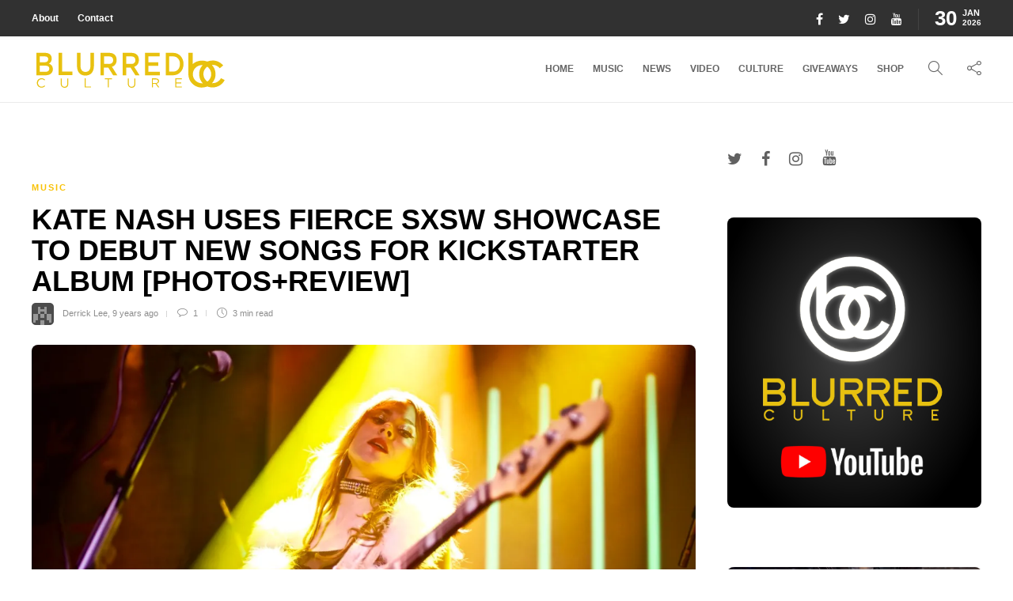

--- FILE ---
content_type: text/html; charset=UTF-8
request_url: https://blurredculture.com/kate-nash-uses-fierce-sxsw-showcase-to-debut-new-songs-for-kickstarter-album-photosreview/
body_size: 138600
content:
<!DOCTYPE html>
<html lang="en">
<head>
	<meta charset="UTF-8">
			<meta name="viewport" content="width=device-width, initial-scale=1">
		<meta name='robots' content='index, follow, max-image-preview:large, max-snippet:-1, max-video-preview:-1' />
	<style>img:is([sizes="auto" i], [sizes^="auto," i]) { contain-intrinsic-size: 3000px 1500px }</style>
	
	<!-- This site is optimized with the Yoast SEO plugin v25.5 - https://yoast.com/wordpress/plugins/seo/ -->
	<title>Kate Nash Uses Fierce SXSW Showcase To Debut New Songs For Kickstarter Album [PHOTOS+REVIEW] - Blurred Culture</title>
	<link rel="canonical" href="https://blurredculture.com/kate-nash-uses-fierce-sxsw-showcase-to-debut-new-songs-for-kickstarter-album-photosreview/" />
	<meta property="og:locale" content="en_US" />
	<meta property="og:type" content="article" />
	<meta property="og:title" content="Kate Nash Uses Fierce SXSW Showcase To Debut New Songs For Kickstarter Album [PHOTOS+REVIEW] - Blurred Culture" />
	<meta property="og:description" content="For every artist we decided to catch at SXSW, we decided to review each performance with our own version of &#8220;Five Ws and One H&#8221; answering the questions: 1) Who are they, 2) What kind of music do they play, 3) When did they play, 4) Where are..." />
	<meta property="og:url" content="https://blurredculture.com/kate-nash-uses-fierce-sxsw-showcase-to-debut-new-songs-for-kickstarter-album-photosreview/" />
	<meta property="og:site_name" content="Blurred Culture" />
	<meta property="article:author" content="https://www.facebook.com/musicofmymind14" />
	<meta property="article:published_time" content="2017-04-10T19:24:24+00:00" />
	<meta property="article:modified_time" content="2020-07-07T07:44:35+00:00" />
	<meta property="og:image" content="https://i0.wp.com/blurredculture.com/wp-content/uploads/2017/04/0R4A1943.jpg?fit=1300%2C867&ssl=1" />
	<meta property="og:image:width" content="1300" />
	<meta property="og:image:height" content="867" />
	<meta property="og:image:type" content="image/jpeg" />
	<meta name="author" content="Derrick Lee" />
	<meta name="twitter:card" content="summary_large_image" />
	<meta name="twitter:creator" content="@https://twitter.com/methodman13" />
	<meta name="twitter:label1" content="Written by" />
	<meta name="twitter:data1" content="Derrick Lee" />
	<meta name="twitter:label2" content="Est. reading time" />
	<meta name="twitter:data2" content="3 minutes" />
	<script type="application/ld+json" class="yoast-schema-graph">{"@context":"https://schema.org","@graph":[{"@type":"WebPage","@id":"https://blurredculture.com/kate-nash-uses-fierce-sxsw-showcase-to-debut-new-songs-for-kickstarter-album-photosreview/","url":"https://blurredculture.com/kate-nash-uses-fierce-sxsw-showcase-to-debut-new-songs-for-kickstarter-album-photosreview/","name":"Kate Nash Uses Fierce SXSW Showcase To Debut New Songs For Kickstarter Album [PHOTOS+REVIEW] - Blurred Culture","isPartOf":{"@id":"https://blurredculture.com/#website"},"primaryImageOfPage":{"@id":"https://blurredculture.com/kate-nash-uses-fierce-sxsw-showcase-to-debut-new-songs-for-kickstarter-album-photosreview/#primaryimage"},"image":{"@id":"https://blurredculture.com/kate-nash-uses-fierce-sxsw-showcase-to-debut-new-songs-for-kickstarter-album-photosreview/#primaryimage"},"thumbnailUrl":"https://i0.wp.com/blurredculture.com/wp-content/uploads/2017/04/0R4A1943.jpg?fit=1300%2C867&ssl=1","datePublished":"2017-04-10T19:24:24+00:00","dateModified":"2020-07-07T07:44:35+00:00","author":{"@id":"https://blurredculture.com/#/schema/person/3952a585755375c720ce8d9e62d7c035"},"breadcrumb":{"@id":"https://blurredculture.com/kate-nash-uses-fierce-sxsw-showcase-to-debut-new-songs-for-kickstarter-album-photosreview/#breadcrumb"},"inLanguage":"en","potentialAction":[{"@type":"ReadAction","target":["https://blurredculture.com/kate-nash-uses-fierce-sxsw-showcase-to-debut-new-songs-for-kickstarter-album-photosreview/"]}]},{"@type":"ImageObject","inLanguage":"en","@id":"https://blurredculture.com/kate-nash-uses-fierce-sxsw-showcase-to-debut-new-songs-for-kickstarter-album-photosreview/#primaryimage","url":"https://i0.wp.com/blurredculture.com/wp-content/uploads/2017/04/0R4A1943.jpg?fit=1300%2C867&ssl=1","contentUrl":"https://i0.wp.com/blurredculture.com/wp-content/uploads/2017/04/0R4A1943.jpg?fit=1300%2C867&ssl=1","width":1300,"height":867,"caption":"Kate Nash @ Latitude 30 presented by BBC Radio 2, PPL & PRS // SXSW 3/15/2017. Photo by Derrick K. Lee, Esq. (@Methodman13) for www.BlurredCulture.com."},{"@type":"BreadcrumbList","@id":"https://blurredculture.com/kate-nash-uses-fierce-sxsw-showcase-to-debut-new-songs-for-kickstarter-album-photosreview/#breadcrumb","itemListElement":[{"@type":"ListItem","position":1,"name":"Home","item":"https://blurredculture.com/"},{"@type":"ListItem","position":2,"name":"Blog","item":"https://blurredculture.com/blog/"},{"@type":"ListItem","position":3,"name":"Kate Nash Uses Fierce SXSW Showcase To Debut New Songs For Kickstarter Album [PHOTOS+REVIEW]"}]},{"@type":"WebSite","@id":"https://blurredculture.com/#website","url":"https://blurredculture.com/","name":"Blurred Culture","description":"","potentialAction":[{"@type":"SearchAction","target":{"@type":"EntryPoint","urlTemplate":"https://blurredculture.com/?s={search_term_string}"},"query-input":{"@type":"PropertyValueSpecification","valueRequired":true,"valueName":"search_term_string"}}],"inLanguage":"en"},{"@type":"Person","@id":"https://blurredculture.com/#/schema/person/3952a585755375c720ce8d9e62d7c035","name":"Derrick Lee","image":{"@type":"ImageObject","inLanguage":"en","@id":"https://blurredculture.com/#/schema/person/image/","url":"https://secure.gravatar.com/avatar/bec6db4c276bca9532a440666237131ef95939f1916f2790e993e0086d139a0d?s=96&d=retro&r=g","contentUrl":"https://secure.gravatar.com/avatar/bec6db4c276bca9532a440666237131ef95939f1916f2790e993e0086d139a0d?s=96&d=retro&r=g","caption":"Derrick Lee"},"description":"Derrick K. Lee is a music attorney, blogger, concert photographer, co-owner and music editor of Blurred Culture. He goes to a lot of shows and sometimes he writes well. Music is his boo. Published photography in Rolling Stone Magazine (online), Guitar Magazine (print), Houston Chronicle (online), Downbeat Magazine (online), Alt Press (print), on the Hollywood Bowl stage, and more. Published video in the New York Times. Please contact him directly for prints and/or approvals for special uses of any photo taken by Derrick. You can follow Derrick on Instagram at @DKLPHOTOS.","sameAs":["http://www.BlurredCulture.com","https://www.facebook.com/musicofmymind14","https://www.instagram.com/dklphotos/","https://x.com/https://twitter.com/methodman13","https://www.youtube.com/channel/UCuhZT1E1rSp8c4zUtHRMGGw"],"url":"https://blurredculture.com/author/methodman13/"}]}</script>
	<!-- / Yoast SEO plugin. -->


<link rel='dns-prefetch' href='//secure.gravatar.com' />
<link rel='dns-prefetch' href='//www.googletagmanager.com' />
<link rel='dns-prefetch' href='//stats.wp.com' />
<link rel='dns-prefetch' href='//v0.wordpress.com' />
<link rel='dns-prefetch' href='//pagead2.googlesyndication.com' />
<link rel='preconnect' href='//i0.wp.com' />
<link rel="alternate" type="application/rss+xml" title="Blurred Culture &raquo; Feed" href="https://blurredculture.com/feed/" />
<link rel="alternate" type="application/rss+xml" title="Blurred Culture &raquo; Comments Feed" href="https://blurredculture.com/comments/feed/" />
<script type="text/javascript" id="wpp-js" src="https://blurredculture.com/wp-content/plugins/wordpress-popular-posts/assets/js/wpp.min.js?ver=7.3.6" data-sampling="0" data-sampling-rate="100" data-api-url="https://blurredculture.com/wp-json/wordpress-popular-posts" data-post-id="23638" data-token="8693461bb3" data-lang="0" data-debug="0"></script>
<link rel="alternate" type="application/rss+xml" title="Blurred Culture &raquo; Kate Nash Uses Fierce SXSW Showcase To Debut New Songs For Kickstarter Album [PHOTOS+REVIEW] Comments Feed" href="https://blurredculture.com/kate-nash-uses-fierce-sxsw-showcase-to-debut-new-songs-for-kickstarter-album-photosreview/feed/" />
<script type="text/javascript">
/* <![CDATA[ */
window._wpemojiSettings = {"baseUrl":"https:\/\/s.w.org\/images\/core\/emoji\/16.0.1\/72x72\/","ext":".png","svgUrl":"https:\/\/s.w.org\/images\/core\/emoji\/16.0.1\/svg\/","svgExt":".svg","source":{"concatemoji":"https:\/\/blurredculture.com\/wp-includes\/js\/wp-emoji-release.min.js?ver=6.8.3"}};
/*! This file is auto-generated */
!function(s,n){var o,i,e;function c(e){try{var t={supportTests:e,timestamp:(new Date).valueOf()};sessionStorage.setItem(o,JSON.stringify(t))}catch(e){}}function p(e,t,n){e.clearRect(0,0,e.canvas.width,e.canvas.height),e.fillText(t,0,0);var t=new Uint32Array(e.getImageData(0,0,e.canvas.width,e.canvas.height).data),a=(e.clearRect(0,0,e.canvas.width,e.canvas.height),e.fillText(n,0,0),new Uint32Array(e.getImageData(0,0,e.canvas.width,e.canvas.height).data));return t.every(function(e,t){return e===a[t]})}function u(e,t){e.clearRect(0,0,e.canvas.width,e.canvas.height),e.fillText(t,0,0);for(var n=e.getImageData(16,16,1,1),a=0;a<n.data.length;a++)if(0!==n.data[a])return!1;return!0}function f(e,t,n,a){switch(t){case"flag":return n(e,"\ud83c\udff3\ufe0f\u200d\u26a7\ufe0f","\ud83c\udff3\ufe0f\u200b\u26a7\ufe0f")?!1:!n(e,"\ud83c\udde8\ud83c\uddf6","\ud83c\udde8\u200b\ud83c\uddf6")&&!n(e,"\ud83c\udff4\udb40\udc67\udb40\udc62\udb40\udc65\udb40\udc6e\udb40\udc67\udb40\udc7f","\ud83c\udff4\u200b\udb40\udc67\u200b\udb40\udc62\u200b\udb40\udc65\u200b\udb40\udc6e\u200b\udb40\udc67\u200b\udb40\udc7f");case"emoji":return!a(e,"\ud83e\udedf")}return!1}function g(e,t,n,a){var r="undefined"!=typeof WorkerGlobalScope&&self instanceof WorkerGlobalScope?new OffscreenCanvas(300,150):s.createElement("canvas"),o=r.getContext("2d",{willReadFrequently:!0}),i=(o.textBaseline="top",o.font="600 32px Arial",{});return e.forEach(function(e){i[e]=t(o,e,n,a)}),i}function t(e){var t=s.createElement("script");t.src=e,t.defer=!0,s.head.appendChild(t)}"undefined"!=typeof Promise&&(o="wpEmojiSettingsSupports",i=["flag","emoji"],n.supports={everything:!0,everythingExceptFlag:!0},e=new Promise(function(e){s.addEventListener("DOMContentLoaded",e,{once:!0})}),new Promise(function(t){var n=function(){try{var e=JSON.parse(sessionStorage.getItem(o));if("object"==typeof e&&"number"==typeof e.timestamp&&(new Date).valueOf()<e.timestamp+604800&&"object"==typeof e.supportTests)return e.supportTests}catch(e){}return null}();if(!n){if("undefined"!=typeof Worker&&"undefined"!=typeof OffscreenCanvas&&"undefined"!=typeof URL&&URL.createObjectURL&&"undefined"!=typeof Blob)try{var e="postMessage("+g.toString()+"("+[JSON.stringify(i),f.toString(),p.toString(),u.toString()].join(",")+"));",a=new Blob([e],{type:"text/javascript"}),r=new Worker(URL.createObjectURL(a),{name:"wpTestEmojiSupports"});return void(r.onmessage=function(e){c(n=e.data),r.terminate(),t(n)})}catch(e){}c(n=g(i,f,p,u))}t(n)}).then(function(e){for(var t in e)n.supports[t]=e[t],n.supports.everything=n.supports.everything&&n.supports[t],"flag"!==t&&(n.supports.everythingExceptFlag=n.supports.everythingExceptFlag&&n.supports[t]);n.supports.everythingExceptFlag=n.supports.everythingExceptFlag&&!n.supports.flag,n.DOMReady=!1,n.readyCallback=function(){n.DOMReady=!0}}).then(function(){return e}).then(function(){var e;n.supports.everything||(n.readyCallback(),(e=n.source||{}).concatemoji?t(e.concatemoji):e.wpemoji&&e.twemoji&&(t(e.twemoji),t(e.wpemoji)))}))}((window,document),window._wpemojiSettings);
/* ]]> */
</script>
<link rel='stylesheet' id='jetpack_related-posts-css' href='https://blurredculture.com/wp-content/plugins/jetpack/modules/related-posts/related-posts.css?ver=20240116' type='text/css' media='all' />
<style id='wp-emoji-styles-inline-css' type='text/css'>

	img.wp-smiley, img.emoji {
		display: inline !important;
		border: none !important;
		box-shadow: none !important;
		height: 1em !important;
		width: 1em !important;
		margin: 0 0.07em !important;
		vertical-align: -0.1em !important;
		background: none !important;
		padding: 0 !important;
	}
</style>
<link rel='stylesheet' id='wp-block-library-css' href='https://blurredculture.com/wp-includes/css/dist/block-library/style.min.css?ver=6.8.3' type='text/css' media='all' />
<style id='classic-theme-styles-inline-css' type='text/css'>
/*! This file is auto-generated */
.wp-block-button__link{color:#fff;background-color:#32373c;border-radius:9999px;box-shadow:none;text-decoration:none;padding:calc(.667em + 2px) calc(1.333em + 2px);font-size:1.125em}.wp-block-file__button{background:#32373c;color:#fff;text-decoration:none}
</style>
<style id='safe-svg-svg-icon-style-inline-css' type='text/css'>
.safe-svg-cover{text-align:center}.safe-svg-cover .safe-svg-inside{display:inline-block;max-width:100%}.safe-svg-cover svg{fill:currentColor;height:100%;max-height:100%;max-width:100%;width:100%}

</style>
<link rel='stylesheet' id='mediaelement-css' href='https://blurredculture.com/wp-includes/js/mediaelement/mediaelementplayer-legacy.min.css?ver=4.2.17' type='text/css' media='all' />
<link rel='stylesheet' id='wp-mediaelement-css' href='https://blurredculture.com/wp-includes/js/mediaelement/wp-mediaelement.min.css?ver=6.8.3' type='text/css' media='all' />
<style id='jetpack-sharing-buttons-style-inline-css' type='text/css'>
.jetpack-sharing-buttons__services-list{display:flex;flex-direction:row;flex-wrap:wrap;gap:0;list-style-type:none;margin:5px;padding:0}.jetpack-sharing-buttons__services-list.has-small-icon-size{font-size:12px}.jetpack-sharing-buttons__services-list.has-normal-icon-size{font-size:16px}.jetpack-sharing-buttons__services-list.has-large-icon-size{font-size:24px}.jetpack-sharing-buttons__services-list.has-huge-icon-size{font-size:36px}@media print{.jetpack-sharing-buttons__services-list{display:none!important}}.editor-styles-wrapper .wp-block-jetpack-sharing-buttons{gap:0;padding-inline-start:0}ul.jetpack-sharing-buttons__services-list.has-background{padding:1.25em 2.375em}
</style>
<style id='global-styles-inline-css' type='text/css'>
:root{--wp--preset--aspect-ratio--square: 1;--wp--preset--aspect-ratio--4-3: 4/3;--wp--preset--aspect-ratio--3-4: 3/4;--wp--preset--aspect-ratio--3-2: 3/2;--wp--preset--aspect-ratio--2-3: 2/3;--wp--preset--aspect-ratio--16-9: 16/9;--wp--preset--aspect-ratio--9-16: 9/16;--wp--preset--color--black: #000000;--wp--preset--color--cyan-bluish-gray: #abb8c3;--wp--preset--color--white: #ffffff;--wp--preset--color--pale-pink: #f78da7;--wp--preset--color--vivid-red: #cf2e2e;--wp--preset--color--luminous-vivid-orange: #ff6900;--wp--preset--color--luminous-vivid-amber: #fcb900;--wp--preset--color--light-green-cyan: #7bdcb5;--wp--preset--color--vivid-green-cyan: #00d084;--wp--preset--color--pale-cyan-blue: #8ed1fc;--wp--preset--color--vivid-cyan-blue: #0693e3;--wp--preset--color--vivid-purple: #9b51e0;--wp--preset--gradient--vivid-cyan-blue-to-vivid-purple: linear-gradient(135deg,rgba(6,147,227,1) 0%,rgb(155,81,224) 100%);--wp--preset--gradient--light-green-cyan-to-vivid-green-cyan: linear-gradient(135deg,rgb(122,220,180) 0%,rgb(0,208,130) 100%);--wp--preset--gradient--luminous-vivid-amber-to-luminous-vivid-orange: linear-gradient(135deg,rgba(252,185,0,1) 0%,rgba(255,105,0,1) 100%);--wp--preset--gradient--luminous-vivid-orange-to-vivid-red: linear-gradient(135deg,rgba(255,105,0,1) 0%,rgb(207,46,46) 100%);--wp--preset--gradient--very-light-gray-to-cyan-bluish-gray: linear-gradient(135deg,rgb(238,238,238) 0%,rgb(169,184,195) 100%);--wp--preset--gradient--cool-to-warm-spectrum: linear-gradient(135deg,rgb(74,234,220) 0%,rgb(151,120,209) 20%,rgb(207,42,186) 40%,rgb(238,44,130) 60%,rgb(251,105,98) 80%,rgb(254,248,76) 100%);--wp--preset--gradient--blush-light-purple: linear-gradient(135deg,rgb(255,206,236) 0%,rgb(152,150,240) 100%);--wp--preset--gradient--blush-bordeaux: linear-gradient(135deg,rgb(254,205,165) 0%,rgb(254,45,45) 50%,rgb(107,0,62) 100%);--wp--preset--gradient--luminous-dusk: linear-gradient(135deg,rgb(255,203,112) 0%,rgb(199,81,192) 50%,rgb(65,88,208) 100%);--wp--preset--gradient--pale-ocean: linear-gradient(135deg,rgb(255,245,203) 0%,rgb(182,227,212) 50%,rgb(51,167,181) 100%);--wp--preset--gradient--electric-grass: linear-gradient(135deg,rgb(202,248,128) 0%,rgb(113,206,126) 100%);--wp--preset--gradient--midnight: linear-gradient(135deg,rgb(2,3,129) 0%,rgb(40,116,252) 100%);--wp--preset--font-size--small: 13px;--wp--preset--font-size--medium: 20px;--wp--preset--font-size--large: 36px;--wp--preset--font-size--x-large: 42px;--wp--preset--spacing--20: 0.44rem;--wp--preset--spacing--30: 0.67rem;--wp--preset--spacing--40: 1rem;--wp--preset--spacing--50: 1.5rem;--wp--preset--spacing--60: 2.25rem;--wp--preset--spacing--70: 3.38rem;--wp--preset--spacing--80: 5.06rem;--wp--preset--shadow--natural: 6px 6px 9px rgba(0, 0, 0, 0.2);--wp--preset--shadow--deep: 12px 12px 50px rgba(0, 0, 0, 0.4);--wp--preset--shadow--sharp: 6px 6px 0px rgba(0, 0, 0, 0.2);--wp--preset--shadow--outlined: 6px 6px 0px -3px rgba(255, 255, 255, 1), 6px 6px rgba(0, 0, 0, 1);--wp--preset--shadow--crisp: 6px 6px 0px rgba(0, 0, 0, 1);}:where(.is-layout-flex){gap: 0.5em;}:where(.is-layout-grid){gap: 0.5em;}body .is-layout-flex{display: flex;}.is-layout-flex{flex-wrap: wrap;align-items: center;}.is-layout-flex > :is(*, div){margin: 0;}body .is-layout-grid{display: grid;}.is-layout-grid > :is(*, div){margin: 0;}:where(.wp-block-columns.is-layout-flex){gap: 2em;}:where(.wp-block-columns.is-layout-grid){gap: 2em;}:where(.wp-block-post-template.is-layout-flex){gap: 1.25em;}:where(.wp-block-post-template.is-layout-grid){gap: 1.25em;}.has-black-color{color: var(--wp--preset--color--black) !important;}.has-cyan-bluish-gray-color{color: var(--wp--preset--color--cyan-bluish-gray) !important;}.has-white-color{color: var(--wp--preset--color--white) !important;}.has-pale-pink-color{color: var(--wp--preset--color--pale-pink) !important;}.has-vivid-red-color{color: var(--wp--preset--color--vivid-red) !important;}.has-luminous-vivid-orange-color{color: var(--wp--preset--color--luminous-vivid-orange) !important;}.has-luminous-vivid-amber-color{color: var(--wp--preset--color--luminous-vivid-amber) !important;}.has-light-green-cyan-color{color: var(--wp--preset--color--light-green-cyan) !important;}.has-vivid-green-cyan-color{color: var(--wp--preset--color--vivid-green-cyan) !important;}.has-pale-cyan-blue-color{color: var(--wp--preset--color--pale-cyan-blue) !important;}.has-vivid-cyan-blue-color{color: var(--wp--preset--color--vivid-cyan-blue) !important;}.has-vivid-purple-color{color: var(--wp--preset--color--vivid-purple) !important;}.has-black-background-color{background-color: var(--wp--preset--color--black) !important;}.has-cyan-bluish-gray-background-color{background-color: var(--wp--preset--color--cyan-bluish-gray) !important;}.has-white-background-color{background-color: var(--wp--preset--color--white) !important;}.has-pale-pink-background-color{background-color: var(--wp--preset--color--pale-pink) !important;}.has-vivid-red-background-color{background-color: var(--wp--preset--color--vivid-red) !important;}.has-luminous-vivid-orange-background-color{background-color: var(--wp--preset--color--luminous-vivid-orange) !important;}.has-luminous-vivid-amber-background-color{background-color: var(--wp--preset--color--luminous-vivid-amber) !important;}.has-light-green-cyan-background-color{background-color: var(--wp--preset--color--light-green-cyan) !important;}.has-vivid-green-cyan-background-color{background-color: var(--wp--preset--color--vivid-green-cyan) !important;}.has-pale-cyan-blue-background-color{background-color: var(--wp--preset--color--pale-cyan-blue) !important;}.has-vivid-cyan-blue-background-color{background-color: var(--wp--preset--color--vivid-cyan-blue) !important;}.has-vivid-purple-background-color{background-color: var(--wp--preset--color--vivid-purple) !important;}.has-black-border-color{border-color: var(--wp--preset--color--black) !important;}.has-cyan-bluish-gray-border-color{border-color: var(--wp--preset--color--cyan-bluish-gray) !important;}.has-white-border-color{border-color: var(--wp--preset--color--white) !important;}.has-pale-pink-border-color{border-color: var(--wp--preset--color--pale-pink) !important;}.has-vivid-red-border-color{border-color: var(--wp--preset--color--vivid-red) !important;}.has-luminous-vivid-orange-border-color{border-color: var(--wp--preset--color--luminous-vivid-orange) !important;}.has-luminous-vivid-amber-border-color{border-color: var(--wp--preset--color--luminous-vivid-amber) !important;}.has-light-green-cyan-border-color{border-color: var(--wp--preset--color--light-green-cyan) !important;}.has-vivid-green-cyan-border-color{border-color: var(--wp--preset--color--vivid-green-cyan) !important;}.has-pale-cyan-blue-border-color{border-color: var(--wp--preset--color--pale-cyan-blue) !important;}.has-vivid-cyan-blue-border-color{border-color: var(--wp--preset--color--vivid-cyan-blue) !important;}.has-vivid-purple-border-color{border-color: var(--wp--preset--color--vivid-purple) !important;}.has-vivid-cyan-blue-to-vivid-purple-gradient-background{background: var(--wp--preset--gradient--vivid-cyan-blue-to-vivid-purple) !important;}.has-light-green-cyan-to-vivid-green-cyan-gradient-background{background: var(--wp--preset--gradient--light-green-cyan-to-vivid-green-cyan) !important;}.has-luminous-vivid-amber-to-luminous-vivid-orange-gradient-background{background: var(--wp--preset--gradient--luminous-vivid-amber-to-luminous-vivid-orange) !important;}.has-luminous-vivid-orange-to-vivid-red-gradient-background{background: var(--wp--preset--gradient--luminous-vivid-orange-to-vivid-red) !important;}.has-very-light-gray-to-cyan-bluish-gray-gradient-background{background: var(--wp--preset--gradient--very-light-gray-to-cyan-bluish-gray) !important;}.has-cool-to-warm-spectrum-gradient-background{background: var(--wp--preset--gradient--cool-to-warm-spectrum) !important;}.has-blush-light-purple-gradient-background{background: var(--wp--preset--gradient--blush-light-purple) !important;}.has-blush-bordeaux-gradient-background{background: var(--wp--preset--gradient--blush-bordeaux) !important;}.has-luminous-dusk-gradient-background{background: var(--wp--preset--gradient--luminous-dusk) !important;}.has-pale-ocean-gradient-background{background: var(--wp--preset--gradient--pale-ocean) !important;}.has-electric-grass-gradient-background{background: var(--wp--preset--gradient--electric-grass) !important;}.has-midnight-gradient-background{background: var(--wp--preset--gradient--midnight) !important;}.has-small-font-size{font-size: var(--wp--preset--font-size--small) !important;}.has-medium-font-size{font-size: var(--wp--preset--font-size--medium) !important;}.has-large-font-size{font-size: var(--wp--preset--font-size--large) !important;}.has-x-large-font-size{font-size: var(--wp--preset--font-size--x-large) !important;}
:where(.wp-block-post-template.is-layout-flex){gap: 1.25em;}:where(.wp-block-post-template.is-layout-grid){gap: 1.25em;}
:where(.wp-block-columns.is-layout-flex){gap: 2em;}:where(.wp-block-columns.is-layout-grid){gap: 2em;}
:root :where(.wp-block-pullquote){font-size: 1.5em;line-height: 1.6;}
</style>
<link rel='stylesheet' id='sliderpro-plugin-style-css' href='https://blurredculture.com/wp-content/plugins/sliderpro/public/assets/css/slider-pro.min.css?ver=4.8.13' type='text/css' media='all' />
<link rel='stylesheet' id='font-awesome-css' href='https://blurredculture.com/wp-content/plugins/elementor/assets/lib/font-awesome/css/font-awesome.min.css?ver=4.7.0' type='text/css' media='all' />
<link rel='stylesheet' id='bootstrap-css' href='https://blurredculture.com/wp-content/themes/gillion/css/plugins/bootstrap.min.css?ver=3.3.4' type='text/css' media='all' />
<link rel='stylesheet' id='gillion-plugins-css' href='https://blurredculture.com/wp-content/themes/gillion/css/plugins.css?ver=6.8.3' type='text/css' media='all' />
<link rel='stylesheet' id='gillion-styles-css' href='https://blurredculture.com/wp-content/themes/gillion/style.css?ver=6.8.3' type='text/css' media='all' />
<link rel='stylesheet' id='gillion-responsive-css' href='https://blurredculture.com/wp-content/themes/gillion/css/responsive.css?ver=6.8.3' type='text/css' media='all' />
<style id='gillion-responsive-inline-css' type='text/css'>
/* Gillion CSS */.sh-default-color a,.sh-default-color,#sidebar a:not(.widget-learn-more),.logged-in-as a ,.wpcf7-form-control-wrap .simpleselect {color: #616161!important;}html body,html .menu-item a {font-family: "Helvetica"; color: #616161; font-size: 14px; }.post-thumnail-caption,.post-meta a,.post-meta span,.sh-pagination a,.sh-pagination span,#sidebar .widget_recent_entries .post-date {color: #8d8d8d;}#sidebar .widget_recent_comments .recentcomments > span a,#sidebar .post-meta a {color: #8d8d8d!important;}.post-categories,.post-categories a {color: #f8c104;}.post-categories a:hover,.post-categories a:focus {color: #f7d460;}.cat-item a,.post-categories,.post-categories a {font-family: Helvetica;}.sh-post-categories-style1 .cat-item a,.sh-post-categories-style1 .post-categories,.sh-post-categories-style1 .post-categories a {font-weight: }.sh-accent-color,ul.page-numbers a:hover,.sh-comment-date a:hover,.comment-respond #cancel-comment-reply-link,.post-sticky,.post-swtich-style2 h4:hover,.sh-unyson-frontend-test.active,.plyr--full-ui input[type=range],.sh-post-author-info a:hover i,.sh-post-author-info h4:hover {color: #f8c104!important;}.sh-post-categories-style2 .post-format-icon:hover,.sh-post-categories-style2 .post-thumbnail .post-categories a:hover,.sh-post-categories-style2 .post-gallery .post-categories a:hover,.sh-post-categories-style2 .blog-slider-item .post-categories a:hover,.sh-post-categories-style2 .post-style-cover .post-categories a:hover,.sh-dropcaps-full-square,.sh-dropcaps-full-square-border,.mc4wp-form input[type=submit],.mc4wp-form button[type=submit],.gillion-woocommerce .woocommerce .return-to-shop a.button,.sh-accent-color-background {background-color: #f8c104;}.sh-instagram-widget-with-button .null-instagram-feed .clear a:hover,.sh-instagram-widget-with-button .null-instagram-feed .clear a:focus,.contact-form input[type="submit"],.sh-back-to-top:hover,.sh-dropcaps-full-square-tale,ul.page-numbers .current,ul.page-numbers .current:hover,.comment-input-required,.widget_tag_cloud a:hover,.post-password-form input[type="submit"],.wpcf7-form .wpcf7-submit,.plyr--audio .plyr__control.plyr__tab-focus,.plyr--audio .plyr__control:hover,.plyr--audio .plyr__control[aria-expanded=true] {background-color: #f8c104!important;}::selection {background-color: #f8c104!important;color: #fff;}::-moz-selection {background-color: #f8c104!important;color: #fff;}.sh-dropcaps-full-square-tale:after,.widget_tag_cloud a:hover:after {border-left-color: #f8c104!important;}.sh-instagram-widget-with-button .null-instagram-feed .clear a:hover,.sh-instagram-widget-with-button .null-instagram-feed .clear a:focus,.sh-back-to-top:hover,.vcg-woocommerce-spotlight-tabs li.active a,.wpb-js-composer .vc_tta.vc_general.vc_tta-style-flat .vc_tta-tab.vc_active > a {border-color: #f8c104!important;}.contact-form input[type="submit"]:hover,.wpcf7-form .wpcf7-submit:hover,.post-password-form input[type="submit"]:hover,.mc4wp-form input[type=submit]:hover,.sh-accent-color-background-hover:hover {background-color: #f7d460!important;}a {color: #f8c104;}a:hover,a:focus {color: #f7d460;}body h1,body h2,body h3,body h4,body h5,body h6 {font-family: "Helvetica"; color: #000000; }.post-meta,.post-categories,.post-switch-item-right,.sh-read-later-review-score,.sh-nav li.menu-item a,.sh-nav-container li.menu-item a,.sh-comment-date a,.post-button .post-button-text,.widget_categories li,.sh-dropcaps,.sh-dropcaps-full-square,.sh-dropcaps-full-square-border,.sh-dropcaps-full-square-tale,.sh-dropcaps-square-border,.sh-dropcaps-square-border2,.sh-dropcaps-circle,.comment-body .reply,.sh-comment-form label,blockquote,blockquote:after,.post-review-score,.sh-comment-author a,.sh-header-top .sh-nav li.menu-item a,.post-quote-link-content p,.instagram-post-overlay-container,.widget_categories li .count,.sh-login-popup,.widget-learn-more,.gillion-woocommerce ul.products li.product,.gillion-woocommerce div.product div.summary > *:not(.woocommerce-product-details__short-description),.gillion-woocommerce div.product .woocommerce-tabs ul.tabs li a,.gillion-woocommerce #review_form,.gillion-woocommerce .widget_shopping_cart .cart_list > li > a:not(.remove),.gillion-woocommerce .widget_shopping_cart .total,.gillion-woocommerce .woocommerce-MyAccount-navigation ul li,.gillion-woocommerce table thead,body.woocommerce-account.woocommerce-page:not(.woocommerce-edit-address) .woocommerce-MyAccount-content > p,.gillion-woocommerce .woocommerce .button,.gillion-woocommerce #coupon_code,.sh-instagram-widget-with-button .null-instagram-feed .clear a,.sh-post-title-font {font-family: "Helvetica";}.sh-heading-font {font-family: "Helvetica"}.sh-heading-weight {font-weight: }h1 {font-size: 30px;}h2 {font-size: 24px;}h3 {font-size: 21px;}h4 {font-size: 18px;}h5 {font-size: 16px;}h6 {font-size: 14px;}.post-title {text-transform: uppercase;}.sh-heading-color,table th,.blog-single .post-title h2:hover,.wrap-forms label,.wpcf7-form p,.post-password-form label,#sidebar .widget_categories li > a,#sidebar .widget_categories li .count,#sidebar .sh-widget-posts-slider-group-style2 .post-categories a,#sidebar .sh-widget-posts-slider-group-style3 .post-categories a,.sh-footer-widgets .sh-widget-posts-slider-group-style2 .post-categories a,.sh-footer-widgets .sh-widget-posts-slider-group-style3 .post-categories a,.sh-comment-author,.post-meta a:hover,.post-meta a:focus,.sh-comment-author a,.blog-textslider-post a,.gillion-woocommerce .price > ins,.gillion-woocommerce ul.products li.product .price > span.amount,.gillion-woocommerce p.price,.gillion-woocommerce span.price,.gillion-woocommerce ul.products li.product .woocommerce-loop-product__title,.gillion-woocommerce ul.products li.product .outofstock,.gillion-woocommerce .widget_shopping_cart .cart_list > li > a:not(.remove),.gillion-woocommerce .widget_shopping_cart .total,.gillion-woocommerce .widget_shopping_cart .buttons a,.gillion-woocommerce .widget_shopping_cart .buttons a:not(.checkout) {color: #000000!important;}.sh-header,.sh-header-top,.sh-header-mobile {background-color: #fff;}.sh-header-top {background-color: #313131!important;}.sh-header-top .sh-nav li.menu-item a,.sh-header-top .header-social-media a,.sh-header-top-date {color: #fff;}.sh-header-top .sh-nav li.menu-item a:hover,.sh-header-top .header-social-media a:hover,.sh-header-top-date:hover {color: #f8c104;}.sh-header .sh-nav > li.menu-item > a {text-transform: uppercase;}.sh-nav-mobile li a {text-transform: uppercase;}.sh-header-search-close i,.sh-header .sh-nav > li.menu-item > a,.sh-header-mobile-navigation li.menu-item > a > i {color: #666666;}.sh-header .sh-nav-login #header-login > span {border-color: #666666;}.sh-header .sh-nav > li > a i {color: #666666;}.sh-header .sh-nav > li > a:hover i {color: #f8c104;}.sh-nav > li.menu-item > a {font-size: 12px;}.sh-nav-mobile li a {font-size: 13px;}.sh-header .sh-nav > li.menu-item:hover:not(.sh-nav-social) > a,.sh-header .sh-nav > li.menu-item:hover:not(.sh-nav-social) > a > i,.sh-header .sh-nav > li.sh-nav-social > a:hover > i,.sh-header-mobile-navigation li > a:hover > i {color: #f8c104;}.sh-header .sh-nav > li.menu-item:hover .sh-hamburger-menu span {background-color: #f8c104;}.sh-header .sh-nav > .current_page_item > a,.sh-header .sh-nav > .current-menu-ancestor > a,.sh-header .sh-nav > .current-menu-item > a {color: #f8c104!important;}.header-logo img {height: auto;max-height: 250px;}.sh-header-mobile-navigation .header-logo img {height: auto;max-height: 250px;}.sh-sticky-header-active .header-logo img {height: auto;}.sh-header,.sh-header-3 > .container {border-bottom: 1px solid rgba( 0,0,0,0.08 );} .sh-header-mobile-dropdown,.header-mobile-social-media a,.primary-desktop .sh-nav > li.menu-item ul:not(.nav-tabs),.sh-header-mobile-dropdown {background-color: #ffffff!important;} .sh-nav-mobile li:after,.sh-nav-mobile ul:before {background-color: #f8c104!important;} .header-mobile-social-media a i,.sh-nav-mobile li a,.primary-desktop .sh-nav > li.menu-item ul a {color: #666666!important;}.sh-nav-mobile .current_page_item > a,.sh-nav-mobile > li a:hover,.primary-desktop .sh-nav ul,.primary-desktop .sh-nav > li.menu-item ul li:hover > a,.primary-desktop .sh-nav > li.menu-item ul li:hover > a i,.primary-desktop .sh-nav ul.mega-menu-row li.mega-menu-col > a {color: #f8c104!important;}.header-mobile-social-media,.header-mobile-social-media a {border-color: #f8c104!important;}/*.primary-desktop .sh-nav li.menu-item ul:not(.nav-tabs) {border: 1px solid #f8c104!important;}*/.sh-nav .mega-menu-row > li.menu-item {border-right: 1px solid #f8c104!important;}#sidebar .widget-item .widget-title,.wpb_widgetised_column .widget-item .widget-title {color: #666666; font-size: 18px; }#sidebar .widget-item li {border-color: #f0f0f0!important;}.sh-footer {background-image: url(//doobieville.com/wp-content/uploads/2014/09/unnamed.jpg);background-size: cover;background-position: 50% 50%;}.sh-footer .sh-footer-widgets {background-color: #000000;color: #ffffff;}.sh-footer .sh-footer-widgets .post-meta,.sh-footer .sh-footer-widgets .sh-recent-posts-widgets-item-meta a {color: #ffffff;}.sh-footer .sh-footer-widgets i:not(.icon-link):not(.icon-magnifier),.sh-footer .sh-footer-widgets .widget_recent_entries li:before {color: #ffffff!important;}.sh-footer .sh-footer-widgets h3,.sh-footer .sh-footer-widgets h4,.sh-title-style2 .sh-footer-widgets .sh-tabs-stying li.active a,.sh-title-style2 .sh-footer-widgets .sh-tabs-stying li.active a h4 {color: #ffffff; font-size: 20px; }.sh-footer .sh-footer-widgets ul li,.sh-footer .sh-footer-widgets ul li,.widget_product_categories ul.product-categories a,.sh-recent-posts-widgets .sh-recent-posts-widgets-item,.sh-footer .sh-widget-posts-slider-style1:not(:last-child),.sh-footer-widgets .widget_tag_cloud a,.sh-title-style2 .sh-footer-widgets .sh-widget-title-styling,.sh-carousel-style2 .sh-footer-widgets .sh-carousel-buttons-styling {border-color: rgba(255,255,255,0.10);}.sh-title-style2 .sh-footer-widgets .sh-widget-title-styling h3,.sh-title-style2 .sh-footer-widgets .sh-widget-title-styling h4 {border-color: #ffffff;}.sh-footer .post-meta-content > *:not(:last-child):not(:nth-last-child(2)):after,.sh-footer-widgets h3:not(.widget-tab-title):after,.sh-footer-widgets h4:not(.widget-tab-title):after,.sh-footer-widgets .sh-widget-poststab-title:after,.sh-carousel-style2 .sh-footer-widgets .sh-carousel-buttons-styling:after {background-color: rgba(255,255,255,0.10);}@media (max-width: 1025px) {.sh-footer .post-meta-content > *:nth-last-child(2):after {background-color: rgba(255,255,255,0.10);}}.sh-footer-widgets {border-bottom: 1px solid rgba(221,221,221,0.12);}.sh-footer .sh-footer-widgets a,.sh-footer .sh-footer-widgets .post-views,.sh-footer .sh-footer-widgets li a,.sh-footer .sh-footer-widgets h6,.sh-footer .sh-footer-widgets .sh-widget-posts-slider-style1 h5,.sh-footer .sh-footer-widgets .sh-widget-posts-slider-style1 h5 span,.sh-footer .widget_about_us .widget-quote {color: #f8c104;}.sh-footer .sh-footer-widgets a:hover,.sh-footer .sh-footer-widgets li a:hover,.sh-footer .sh-footer-widgets h6:hover {color: #e3b007;}.sh-footer-columns > .widget-item {}.sh-footer .sh-copyrights {background-color: #1e1e1e;color: #ffffff;}.sh-footer .sh-copyrights a,.sh-footer .sh-copyrights .sh-nav li.menu-item a {color: #f8c104;}.sh-footer .sh-copyrights a:hover {color: #f7c111!important;}.sh-footer .sh-copyrights-social a {border-left: 1px solid ;}.sh-footer .sh-copyrights-social a:last-child {border-right: 1px solid ;}@media (max-width: 850px) {.sh-footer .sh-copyrights-social a {border: 1px solid ;}}.gillion-woocommerce #content:not(.page-content) ul.products li.product {;width: 25%;}.sh-titlebar {background-color: #fbfbfb;}img {-webkit-backface-visibility: hidden;}.sh-back-to-top {border-radius: 8px}.sh-404-left .sh-ratio-content {background-image: url();}.sh-404-page .sh-404-overay {background-color: #f8c104;}.sh-widget-title-styling h3,.sh-widget-title-styling h4,.post-related-title h2,.sh-categories-title h2,.sh-blog-fancy-title-container h2 {font-weight: 0}
@media (min-width: 1250px) {.container { max-width: 1200px!important;min-width: 1200px!important; width: 1200px!important;}/* Elementor Page Builder */.elementor-section-boxed.elementor-top-section > .elementor-container { width: 1200px;min-width: auto;max-width: 100%; }.elementor-section-boxed.elementor-top-section > .elementor-container .elementor-section > .elementor-container {width: 100%;}} 



a.post-lightbox { display: none;}li.menu-item.sh-nav-readmore.sh-nav-special { display: none;}.header-logo img {width: 250px !important;}
</style>
<link rel='stylesheet' id='plyr-css' href='https://blurredculture.com/wp-content/themes/gillion/css/plugins/plyr.css?ver=6.8.3' type='text/css' media='all' />
<link rel='stylesheet' id='gillion-child-style-css' href='https://blurredculture.com/wp-content/themes/gillion-child/style.css?ver=6.8.3' type='text/css' media='all' />
<link rel='stylesheet' id='sharedaddy-css' href='https://blurredculture.com/wp-content/plugins/jetpack/modules/sharedaddy/sharing.css?ver=15.4' type='text/css' media='all' />
<link rel='stylesheet' id='social-logos-css' href='https://blurredculture.com/wp-content/plugins/jetpack/_inc/social-logos/social-logos.min.css?ver=15.4' type='text/css' media='all' />
<script type="text/javascript" id="jetpack_related-posts-js-extra">
/* <![CDATA[ */
var related_posts_js_options = {"post_heading":"h4"};
/* ]]> */
</script>
<script type="text/javascript" src="https://blurredculture.com/wp-content/plugins/jetpack/_inc/build/related-posts/related-posts.min.js?ver=20240116" id="jetpack_related-posts-js"></script>
<script type="text/javascript" src="https://blurredculture.com/wp-includes/js/jquery/jquery.min.js?ver=3.7.1" id="jquery-core-js"></script>
<script type="text/javascript" src="https://blurredculture.com/wp-includes/js/jquery/jquery-migrate.min.js?ver=3.4.1" id="jquery-migrate-js"></script>
<script type="text/javascript" src="https://blurredculture.com/wp-content/themes/gillion/js/plugins.js?ver=6.8.3" id="gillion-plugins-js"></script>
<script type="text/javascript" id="gillion-scripts-js-extra">
/* <![CDATA[ */
var gillion_loadmore_posts = {"ajax_url":"https:\/\/blurredculture.com\/wp-admin\/admin-ajax.php"};
var gillion = {"siteurl":"https:\/\/blurredculture.com\/","loggedin":"","page_loader":"0","notice":"","header_animation_dropdown_delay":"1000","header_animation_dropdown":"easeOutBounce","header_animation_dropdown_speed":"300","lightbox_opacity":"0.88","lightbox_transition":"elastic","page_numbers_prev":"Previous","page_numbers_next":"Next","rtl_support":"","footer_parallax":"","social_share":"\"\"","text_show_all":"Show All","single_post_slider_parallax":"1"};
/* ]]> */
</script>
<script type="text/javascript" src="https://blurredculture.com/wp-content/themes/gillion/js/scripts.js?ver=6.8.3" id="gillion-scripts-js"></script>
<script type="text/javascript" src="https://blurredculture.com/wp-content/themes/gillion/js/plugins/plyr.min.js?ver=6.8.3" id="plyr-js"></script>

<!-- Google tag (gtag.js) snippet added by Site Kit -->
<!-- Google Analytics snippet added by Site Kit -->
<script type="text/javascript" src="https://www.googletagmanager.com/gtag/js?id=GT-KVN9PBM" id="google_gtagjs-js" async></script>
<script type="text/javascript" id="google_gtagjs-js-after">
/* <![CDATA[ */
window.dataLayer = window.dataLayer || [];function gtag(){dataLayer.push(arguments);}
gtag("set","linker",{"domains":["blurredculture.com"]});
gtag("js", new Date());
gtag("set", "developer_id.dZTNiMT", true);
gtag("config", "GT-KVN9PBM");
 window._googlesitekit = window._googlesitekit || {}; window._googlesitekit.throttledEvents = []; window._googlesitekit.gtagEvent = (name, data) => { var key = JSON.stringify( { name, data } ); if ( !! window._googlesitekit.throttledEvents[ key ] ) { return; } window._googlesitekit.throttledEvents[ key ] = true; setTimeout( () => { delete window._googlesitekit.throttledEvents[ key ]; }, 5 ); gtag( "event", name, { ...data, event_source: "site-kit" } ); }; 
/* ]]> */
</script>
<script type="text/javascript" src="https://blurredculture.com/wp-content/themes/gillion-child/js/scripts.js?ver=6.8.3" id="gillion-child-scripts-js"></script>
<script></script><link rel="https://api.w.org/" href="https://blurredculture.com/wp-json/" /><link rel="alternate" title="JSON" type="application/json" href="https://blurredculture.com/wp-json/wp/v2/posts/23638" /><link rel="EditURI" type="application/rsd+xml" title="RSD" href="https://blurredculture.com/xmlrpc.php?rsd" />
<meta name="generator" content="WordPress 6.8.3" />
<link rel='shortlink' href='https://wp.me/p6Tj6h-69g' />
<link rel="alternate" title="oEmbed (JSON)" type="application/json+oembed" href="https://blurredculture.com/wp-json/oembed/1.0/embed?url=https%3A%2F%2Fblurredculture.com%2Fkate-nash-uses-fierce-sxsw-showcase-to-debut-new-songs-for-kickstarter-album-photosreview%2F" />
<link rel="alternate" title="oEmbed (XML)" type="text/xml+oembed" href="https://blurredculture.com/wp-json/oembed/1.0/embed?url=https%3A%2F%2Fblurredculture.com%2Fkate-nash-uses-fierce-sxsw-showcase-to-debut-new-songs-for-kickstarter-album-photosreview%2F&#038;format=xml" />
<meta name="generator" content="Redux 4.5.10" /><meta name="generator" content="Site Kit by Google 1.170.0" />	<style>img#wpstats{display:none}</style>
		            <style id="wpp-loading-animation-styles">@-webkit-keyframes bgslide{from{background-position-x:0}to{background-position-x:-200%}}@keyframes bgslide{from{background-position-x:0}to{background-position-x:-200%}}.wpp-widget-block-placeholder,.wpp-shortcode-placeholder{margin:0 auto;width:60px;height:3px;background:#dd3737;background:linear-gradient(90deg,#dd3737 0%,#571313 10%,#dd3737 100%);background-size:200% auto;border-radius:3px;-webkit-animation:bgslide 1s infinite linear;animation:bgslide 1s infinite linear}</style>
            
<!-- Google AdSense meta tags added by Site Kit -->
<meta name="google-adsense-platform-account" content="ca-host-pub-2644536267352236">
<meta name="google-adsense-platform-domain" content="sitekit.withgoogle.com">
<!-- End Google AdSense meta tags added by Site Kit -->
<meta name="generator" content="Elementor 3.30.3; features: e_font_icon_svg, additional_custom_breakpoints; settings: css_print_method-external, google_font-enabled, font_display-swap">
			<style>
				.e-con.e-parent:nth-of-type(n+4):not(.e-lazyloaded):not(.e-no-lazyload),
				.e-con.e-parent:nth-of-type(n+4):not(.e-lazyloaded):not(.e-no-lazyload) * {
					background-image: none !important;
				}
				@media screen and (max-height: 1024px) {
					.e-con.e-parent:nth-of-type(n+3):not(.e-lazyloaded):not(.e-no-lazyload),
					.e-con.e-parent:nth-of-type(n+3):not(.e-lazyloaded):not(.e-no-lazyload) * {
						background-image: none !important;
					}
				}
				@media screen and (max-height: 640px) {
					.e-con.e-parent:nth-of-type(n+2):not(.e-lazyloaded):not(.e-no-lazyload),
					.e-con.e-parent:nth-of-type(n+2):not(.e-lazyloaded):not(.e-no-lazyload) * {
						background-image: none !important;
					}
				}
			</style>
			<meta name="generator" content="Powered by WPBakery Page Builder - drag and drop page builder for WordPress."/>

<!-- Google AdSense snippet added by Site Kit -->
<script type="text/javascript" async="async" src="https://pagead2.googlesyndication.com/pagead/js/adsbygoogle.js?client=ca-pub-7033606540389230&amp;host=ca-host-pub-2644536267352236" crossorigin="anonymous"></script>

<!-- End Google AdSense snippet added by Site Kit -->
<meta name="generator" content="Powered by Slider Revolution 6.7.10 - responsive, Mobile-Friendly Slider Plugin for WordPress with comfortable drag and drop interface." />
<link rel="icon" href="https://i0.wp.com/blurredculture.com/wp-content/uploads/2017/11/cropped-wh-EdSut-1-1.jpg?fit=32%2C32&#038;ssl=1" sizes="32x32" />
<link rel="icon" href="https://i0.wp.com/blurredculture.com/wp-content/uploads/2017/11/cropped-wh-EdSut-1-1.jpg?fit=192%2C192&#038;ssl=1" sizes="192x192" />
<link rel="apple-touch-icon" href="https://i0.wp.com/blurredculture.com/wp-content/uploads/2017/11/cropped-wh-EdSut-1-1.jpg?fit=180%2C180&#038;ssl=1" />
<meta name="msapplication-TileImage" content="https://i0.wp.com/blurredculture.com/wp-content/uploads/2017/11/cropped-wh-EdSut-1-1.jpg?fit=270%2C270&#038;ssl=1" />
<script>function setREVStartSize(e){
			//window.requestAnimationFrame(function() {
				window.RSIW = window.RSIW===undefined ? window.innerWidth : window.RSIW;
				window.RSIH = window.RSIH===undefined ? window.innerHeight : window.RSIH;
				try {
					var pw = document.getElementById(e.c).parentNode.offsetWidth,
						newh;
					pw = pw===0 || isNaN(pw) || (e.l=="fullwidth" || e.layout=="fullwidth") ? window.RSIW : pw;
					e.tabw = e.tabw===undefined ? 0 : parseInt(e.tabw);
					e.thumbw = e.thumbw===undefined ? 0 : parseInt(e.thumbw);
					e.tabh = e.tabh===undefined ? 0 : parseInt(e.tabh);
					e.thumbh = e.thumbh===undefined ? 0 : parseInt(e.thumbh);
					e.tabhide = e.tabhide===undefined ? 0 : parseInt(e.tabhide);
					e.thumbhide = e.thumbhide===undefined ? 0 : parseInt(e.thumbhide);
					e.mh = e.mh===undefined || e.mh=="" || e.mh==="auto" ? 0 : parseInt(e.mh,0);
					if(e.layout==="fullscreen" || e.l==="fullscreen")
						newh = Math.max(e.mh,window.RSIH);
					else{
						e.gw = Array.isArray(e.gw) ? e.gw : [e.gw];
						for (var i in e.rl) if (e.gw[i]===undefined || e.gw[i]===0) e.gw[i] = e.gw[i-1];
						e.gh = e.el===undefined || e.el==="" || (Array.isArray(e.el) && e.el.length==0)? e.gh : e.el;
						e.gh = Array.isArray(e.gh) ? e.gh : [e.gh];
						for (var i in e.rl) if (e.gh[i]===undefined || e.gh[i]===0) e.gh[i] = e.gh[i-1];
											
						var nl = new Array(e.rl.length),
							ix = 0,
							sl;
						e.tabw = e.tabhide>=pw ? 0 : e.tabw;
						e.thumbw = e.thumbhide>=pw ? 0 : e.thumbw;
						e.tabh = e.tabhide>=pw ? 0 : e.tabh;
						e.thumbh = e.thumbhide>=pw ? 0 : e.thumbh;
						for (var i in e.rl) nl[i] = e.rl[i]<window.RSIW ? 0 : e.rl[i];
						sl = nl[0];
						for (var i in nl) if (sl>nl[i] && nl[i]>0) { sl = nl[i]; ix=i;}
						var m = pw>(e.gw[ix]+e.tabw+e.thumbw) ? 1 : (pw-(e.tabw+e.thumbw)) / (e.gw[ix]);
						newh =  (e.gh[ix] * m) + (e.tabh + e.thumbh);
					}
					var el = document.getElementById(e.c);
					if (el!==null && el) el.style.height = newh+"px";
					el = document.getElementById(e.c+"_wrapper");
					if (el!==null && el) {
						el.style.height = newh+"px";
						el.style.display = "block";
					}
				} catch(e){
					console.log("Failure at Presize of Slider:" + e)
				}
			//});
		  };</script>
<noscript><style> .wpb_animate_when_almost_visible { opacity: 1; }</style></noscript></head>
<body class="wp-singular post-template-default single single-post postid-23638 single-format-standard wp-theme-gillion wp-child-theme-gillion-child singular sh-body-header-sticky sh-title-style1 sh-section-tabs-style1 sh-carousel-style1 sh-carousel-position-title sh-post-categories-style1 sh-review-style1 sh-meta-order-bottom sh-instagram-widget-columns2 sh-categories-position-title sh-media-icon-style1 sh-wc-labels-off wpb-js-composer js-comp-ver-7.9 vc_responsive elementor-default elementor-kit-113129" >


<div class="sh-header-side">
			<div id="search-1" class="widget-item widget_search"><div class="sh-widget-title-styling"><h5 class="widget-title">Search</h5></div>
            <form method="get" class="search-form" action="https://blurredculture.com/">
                <div>
                    <label>
                        <input type="search" class="sh-sidebar-search search-field" placeholder="Search here..." value="" name="s" title="Search text" required />
                    </label>
                    <button type="submit" class="search-submit">
                        <i class="icon-magnifier"></i>
                    </button>
                </div>
            </form></div>	</div>
<div class="sh-header-side-overlay"></div>

	<div id="page-container" class="">
		
														<header class="primary-mobile">
						<div id="header-mobile" class="sh-header-mobile">
	<div class="sh-header-mobile-navigation">
		<div class="container">
			<div class="sh-table sh-header-mobile-table">
				<div class="sh-table-cell">

										<nav id="header-navigation-mobile" class="header-standard-position sh-header-mobile-navigation-left">
						<div class="sh-nav-container">
							<ul class="sh-nav">
								<li>
									<div class="sh-hamburger-menu sh-nav-dropdown">
					                	<span></span>
					                	<span></span>
					                	<span></span>
					                	<span></span>
					                </div>
								</li>
							</ul>
						</div>
					</nav>

				</div>
				<div class="sh-table-cell sh-header-logo-container">

										        <div class="header-logo">
            <a href="https://blurredculture.com/" class="header-logo-container sh-table-small">
                <div class="sh-table-cell">

                    <img class="sh-standard-logo" src="//blurredculture.com/wp-content/uploads/2017/11/ybclogo-01.svg" alt="Blurred Culture" />
                    <img class="sh-sticky-logo" src="//blurredculture.com/wp-content/uploads/2017/11/ybclogo-01.svg" alt="Blurred Culture" />
                    <img class="sh-light-logo" src="//blurredculture.com/wp-content/uploads/2017/11/ybclogo-01.svg" alt="Blurred Culture" />

                </div>
            </a>
        </div>

    
				</div>
				<div class="sh-table-cell">

										<nav class="header-standard-position sh-header-mobile-navigation-right">
						<div class="sh-nav-container">
							<ul class="sh-nav">

																
							</ul>
						</div>
					</nav>

				</div>
			</div>
		</div>
	</div>
	<nav class="sh-header-mobile-dropdown">
		<div class="container sh-nav-container">
			<ul class="sh-nav-mobile"></ul>
		</div>

		<div class="container sh-nav-container">
							<div class="header-mobile-social-media">
					<a href="https://www.facebook.com/blurredculture/"  target = "_blank"  class="social-media-facebook">
                    <i class="fa fa-facebook"></i>
                </a><a href="https://twitter.com/blurredculture"  target = "_blank"  class="social-media-twitter">
                    <i class="fa fa-twitter"></i>
                </a><a href="https://www.instagram.com/blurred_culture/"  target = "_blank"  class="social-media-instagram">
                    <i class="fa fa-instagram"></i>
                </a><a href="https://www.youtube.com/user/blurredculture"  target = "_blank"  class="social-media-youtube">
                    <i class="fa fa-youtube"></i>
                </a><div class="sh-clear"></div>				</div>
					</div>

					<div class="header-mobile-search">
				<div class="container sh-nav-container">
					<form role="search" method="get" class="header-mobile-form" action="https://blurredculture.com/">
						<input class="header-mobile-form-input" type="text" placeholder="Search here.." value="" name="s" required />
						<button type="submit" class="header-mobile-form-submit">
							<i class="icon-magnifier"></i>
						</button>
					</form>
				</div>
			</div>
			</nav>
</div>
					</header>
					<header class="primary-desktop">
							<div class="sh-header-top">
		<div class="container">
			<div class="sh-table">

								<div class="sh-table-cell">
											<div class="sh-nav-container"><ul id="menu-topbar-navigation" class="sh-nav"><li id="menu-item-35396" class="menu-item menu-item-type-post_type menu-item-object-page menu-item-35396"><a href="https://blurredculture.com/about/" >About</a></li>
<li id="menu-item-35410" class="menu-item menu-item-type-custom menu-item-object-custom menu-item-35410"><a target="_blank" href="mailto:blurredculture@gmail.com" >Contact</a></li>
</ul></div>									</div>

								<div class="sh-table-cell">
					<div class="sh-header-top-meta">
						<div class="header-social-media">
							<a href="https://www.facebook.com/blurredculture/"  target = "_blank"  class="social-media-facebook">
                    <i class="fa fa-facebook"></i>
                </a><a href="https://twitter.com/blurredculture"  target = "_blank"  class="social-media-twitter">
                    <i class="fa fa-twitter"></i>
                </a><a href="https://www.instagram.com/blurred_culture/"  target = "_blank"  class="social-media-instagram">
                    <i class="fa fa-instagram"></i>
                </a><a href="https://www.youtube.com/user/blurredculture"  target = "_blank"  class="social-media-youtube">
                    <i class="fa fa-youtube"></i>
                </a><div class="sh-clear"></div>						</div>
						<div class="sh-header-top-date">
							<span class="sh-header-top-date-day">30</span>
							<span class="sh-header-top-date-meta">
								<span class="sh-header-top-date-month">Jan</span>
								<span class="sh-header-top-date-year">2026</span>
							</span>
						</div>
					</div>
				</div>
			</div>
		</div>
	</div>

<div class="sh-header-height">
	<div class="sh-header sh-header-2 sh-sticky-header">
		<div class="container">
			<div class="sh-table">
				<div class="sh-table-cell sh-header-logo-container">

										<nav class="header-standard-position">
						<div class="sh-nav-container">
							<ul class="sh-nav sh-nav-left">
								<li>
																		        <div class="header-logo">
            <a href="https://blurredculture.com/" class="header-logo-container sh-table-small">
                <div class="sh-table-cell">

                    <img class="sh-standard-logo" src="//blurredculture.com/wp-content/uploads/2017/11/ybclogo-01.svg" alt="Blurred Culture" />
                    <img class="sh-sticky-logo" src="//blurredculture.com/wp-content/uploads/2017/11/ybclogo-01.svg" alt="Blurred Culture" />
                    <img class="sh-light-logo" src="//blurredculture.com/wp-content/uploads/2017/11/ybclogo-01.svg" alt="Blurred Culture" />

                </div>
            </a>
        </div>

    								</li>
							</ul>
						</div>
					</nav>

				</div>
				<div class="sh-table-cell sh-header-nav-container">

										<nav id="header-navigation" class="header-standard-position">

													<div class="sh-nav-container">
								<ul class="sh-nav">
									<li id="menu-item-8844" class="menu-item menu-item-type-custom menu-item-object-custom menu-item-8844"><a href="/" >Home</a></li><li id="menu-item-8841" class="menu-item menu-item-type-taxonomy menu-item-object-category current-post-ancestor current-menu-parent current-post-parent menu-item-8841"><a href="https://blurredculture.com/category/music/" >Music</a></li><li id="menu-item-8842" class="menu-item menu-item-type-taxonomy menu-item-object-category menu-item-8842"><a href="https://blurredculture.com/category/news/" >News</a></li><li id="menu-item-8843" class="menu-item menu-item-type-taxonomy menu-item-object-category menu-item-8843"><a href="https://blurredculture.com/category/video/" >Video</a></li><li id="menu-item-16921" class="menu-item menu-item-type-taxonomy menu-item-object-category menu-item-16921"><a href="https://blurredculture.com/category/culture/" >Culture</a></li><li id="menu-item-16923" class="menu-item menu-item-type-taxonomy menu-item-object-category menu-item-16923"><a href="https://blurredculture.com/category/giveaways/" >Giveaways</a></li><li id="menu-item-35448" class="menu-item menu-item-type-custom menu-item-object-custom menu-item-35448"><a href="http://blurredculture.com/we-working-t-shirts/" >Shop</a></li>																		
            <li class="menu-item sh-nav-search sh-nav-special">
                <a href="#"><i class="icon icon-magnifier"></i></a>
            </li>									
            <li class="menu-item menu-item-has-children sh-nav-share sh-nav-special">
            	<a href="#">
            		<div>
            			<i class="icon icon-share"></i>
            		</div>
            	</a>
            	<ul class="sub-menu sh-nav-share-ul">
            		<li class="sh-share-item sh-share-item-facebook menu-item">
                <a href="https://www.facebook.com/blurredculture/"  target = "_blank" >
                    <i class="fa fa-facebook"></i>
                </a>
            </li><li class="sh-share-item sh-share-item-twitter menu-item">
                <a href="https://twitter.com/blurredculture"  target = "_blank" >
                    <i class="fa fa-twitter"></i>
                </a>
            </li><li class="sh-share-item sh-share-item-instagram menu-item">
                <a href="https://www.instagram.com/blurred_culture/"  target = "_blank" >
                    <i class="fa fa-instagram"></i>
                </a>
            </li><li class="sh-share-item sh-share-item-youtube menu-item">
                <a href="https://www.youtube.com/user/blurredculture"  target = "_blank" >
                    <i class="fa fa-youtube"></i>
                </a>
            </li>
            	</ul>
            </li>																																													
								</ul>
							</div>

											</nav>

				</div>
			</div>
		</div>

		<div class="sh-header-search-side">
	<div class="sh-header-search-side-container">

		<form method="get" class="sh-header-search-form" action="https://blurredculture.com/">
			<input type="text" value="" name="s" class="sh-header-search-side-input" placeholder="Enter a keyword to search..." />
			<div class="sh-header-search-side-close">
				<i class="ti-close"></i>
			</div>
			<div class="sh-header-search-side-icon">
				<i class="ti-search"></i>
			</div>
		</form>

	</div>
</div>
	</div>
</div>
					</header>
							


			


			

			
		
			<div id="wrapper" class="layout-default">
				
				<div class="content-container sh-page-layout-default">
									<div class="container entry-content">
				
				


	<div id="content-wrapper" class="content-wrapper-with-sidebar">
		<div id="content" class="content-layout-sidebar-right content-with-sidebar-right">
			<div class="blog-single blog-style-single blog-blockquote-style1  blog-style-post-toptitle">
				
							<article id="post-23638" class="post-item post-item-single post-23638 post type-post status-publish format-standard has-post-thumbnail hentry category-music tag-concert-photography tag-concert-review tag-dkl-photos tag-garage-punk tag-indie-pop tag-indie-rock tag-kate-nash tag-kickstarter tag-latitude-30 tag-lo-fi tag-singer-songwriter tag-sxsw tag-sxsw-2017">

								<meta content="https://i0.wp.com/blurredculture.com/wp-content/uploads/2017/04/0R4A1943.jpg?fit=1024%2C683&#038;ssl=1" itemprop="image"/>

								
								
								<div class="post-item-single-container">
																		
																			<div class="post-single-meta">
											<div class="post-categories-container">
                <div class="post-categories"><a href="https://blurredculture.com/category/music/">Music</a></div>
            </div>
																							<a class="post-title">
													<h1>
																												Kate Nash Uses Fierce SXSW Showcase To Debut New Songs For Kickstarter Album [PHOTOS+REVIEW]													</h1>
												</a>
											
											<div class="post-meta">
												
    <div class="post-meta-content">
                    <span class="post-auhor-date post-auhor-date-full">
                                    <a href="https://blurredculture.com/author/methodman13/">
                        <img alt='' src='https://secure.gravatar.com/avatar/bec6db4c276bca9532a440666237131ef95939f1916f2790e993e0086d139a0d?s=28&#038;d=retro&#038;r=g' srcset='https://secure.gravatar.com/avatar/bec6db4c276bca9532a440666237131ef95939f1916f2790e993e0086d139a0d?s=56&#038;d=retro&#038;r=g 2x' class='avatar avatar-28 photo post-author-image' height='28' width='28' decoding='async'/>                    </a>
                                <span>
                <a href="https://blurredculture.com/author/methodman13/" class="post-author">Derrick Lee</a></span>,
                                    <a href="https://blurredculture.com/kate-nash-uses-fierce-sxsw-showcase-to-debut-new-songs-for-kickstarter-album-photosreview/" class="post-date">
                                                                            9 years ago                                            </a>
                            </span>
        
                
                
                            <a href="https://blurredculture.com/kate-nash-uses-fierce-sxsw-showcase-to-debut-new-songs-for-kickstarter-album-photosreview/#comments" class="post-comments">
                <i class="icon icon-bubble"></i>
                1            </a>
        
                            <span class="post-readtime">
                <i class="icon icon-clock"></i>
                3 min <span>read</span>            </span>
        
                
                            <span class="placeholder-post-read-later"></span>
            </div>

											</div>
										</div>
									

																			<div class="post-type-content">
											
			<div class="post-thumbnail">
						<img src="https://i0.wp.com/blurredculture.com/wp-content/uploads/2017/04/0R4A1943.jpg?resize=1200%2C675&#038;ssl=1" alt="">
			
        <a href="https://i0.wp.com/blurredculture.com/wp-content/uploads/2017/04/0R4A1943.jpg?fit=1300%2C867&#038;ssl=1" class="post-lightbox" data-rel="lightcase:post_gallery_23638"></a>

    		</div>
	
										</div>
									

									<div class="post-content post-single-content">
										
										<p style="text-align: justify;">For every artist we decided to catch at SXSW, we decided to review each performance with our own version of <a href="https://en.wikipedia.org/wiki/Five_Ws">&#8220;Five Ws and One H&#8221;</a> answering the questions: 1) <strong>Who</strong> are they, 2) <strong>What</strong> kind of music do they play, 3) <strong>When</strong> did they play, 4) <strong>Where</strong> are they from, 5) <strong>Why</strong> did we decide to catch them play and 6), <strong>How</strong> was their performance.</p>
<p style="text-align: center;"><span style="text-decoration: underline;"><a href="http://wp.me/p6Tj6h-5Om">FOR OUR COMPLETE SXSW COVERAGE <strong>CLICK HERE!</strong></a></span></p>
<p style="text-align: justify;"><strong>WHO</strong>: Kate Nash.</p>
<p style="text-align: justify;"><strong>WHAT</strong>: A spirited blend of indie-pop and garage punk that&#8217;s sassy and slays.</p>
<p style="text-align: justify;"><strong>WHEN</strong>: 3/15/17 at Latitude 30 presented by BBC Radio 2, PPL &amp; PRS.</p>
<p style="text-align: justify;"><strong>WHERE</strong>: London, England.</p>
<p style="text-align: justify;"><strong>WHY</strong>: Because Kate Nash is an artist who evolves musically with every album she has released and I wanted to be one of the first to see and hear what she&#8217;s got coming for her fans. I absolutely loved the punk rock turn that Kate Nash took on her 2013 release &#8220;Girl Talk&#8221;, so I was eager to catch one of her SXSW performances.</p>
<p style="text-align: justify;"><strong>HOW</strong>: Kate Nash is a force of nature. Her energy is incredibly infectious and it&#8217;s virtually impossible not to want to be her friend as soon as she steps off the stage. Now, whether you can keep up with her &#8230; I figure that&#8217;d be another story altogether. LOL.</p>
<p style="text-align: justify;">I was more than pleased when she opened her set with the &#8220;Girl Talk&#8221; cut &#8220;Sister&#8221;. As she growled and sneered through the song, she set the mood for the rest of the performance, making me anticipate a bad-ass, attitude-filled performance. She lived up to the expectation.</p>
<p style="text-align: justify;">With her debut album, &#8220;Made Of Bricks&#8221;, celebrating its 10th anniversary this year, she played a handful of selections from that album, but even those songs had a decidedly punk feel to them. Perhaps it was the fact that gone was the piano that is used in the original recordings, replaced by the shredding of her equally bad-ass guitarist and bassist.</p>
<p style="text-align: justify;">Without Kate having to sit behind the keys, she was able to take advantage of the physical freedom that was now available to her. From jumping into the audience to getting on her knees (and her back) on stage, to singing and shredding her own guitar on top &#8230; yes, on TOP &#8230; of the venue&#8217;s bar, Kate was bold, unpredictable and a fantastic delight to watch perform live.</p>
<p style="text-align: justify;">Kate performed a handful of new songs that I was not familiar with, and I can assume that those are songs that she has written for her next album. She announced to the audience she would be raising funds on Kickstarter, which campaign has been activated, and that you can <strong><a href="https://goo.gl/GgQcpj">CHECK OUT HERE</a></strong>. Anybody in Los Angeles want to pool some money with me to get that House Show reward? Hit a brother up.</p>
<p style="text-align: justify;">Follow Kate Nash on <strong><a href="https://www.facebook.com/katenash/">Facebook</a>, <a href="https://twitter.com/katenash">Twitter</a></strong> &amp; <strong><a href="https://www.facebook.com/katenash/">Instagram</a>.</strong></p>
<p style="text-align: center;"><span style="text-decoration: underline;"><a href="http://wp.me/p6Tj6h-5Om">FOR OUR COMPLETE SXSW COVERAGE <strong>CLICK HERE!</strong></a></span></p>
<div class="post-content-gallery grid columns4">
            <div class="post-content-gallery-item">
                <a href="https://i0.wp.com/blurredculture.com/wp-content/uploads/2017/04/0R4A1887.jpg?fit=1300%2C1950&#038;ssl=1" data-rel="lightcase:gallery-DMfFEo" data-lc-title="Kate Nash @ Latitude 30 presented by BBC Radio 2, PPL & PRS // SXSW 3/15/2017. Photo by Derrick K. Lee, Esq. (@Methodman13) for www.BlurredCulture.com.">
                    <img decoding="async" src="https://i0.wp.com/blurredculture.com/wp-content/uploads/2017/04/0R4A1887.jpg?resize=585%2C372&#038;ssl=1" alt="Kate Nash @ Latitude 30 presented by BBC Radio 2, PPL & PRS // SXSW 3/15/2017. Photo by Derrick K. Lee, Esq. (@Methodman13) for www.BlurredCulture.com." />
                    <div class="post-content-gallery-item-caption">Kate Nash @ Latitude 30 presented by BBC Radio 2, PPL & PRS // SXSW 3/15/2017. Photo by Derrick K. Lee, Esq. (@Methodman13) for www.BlurredCulture.com.</div>
                </a>
            </div>
            <div class="post-content-gallery-item">
                <a href="https://i0.wp.com/blurredculture.com/wp-content/uploads/2017/04/0R4A2340.jpg?fit=1300%2C866&#038;ssl=1" data-rel="lightcase:gallery-DMfFEo" data-lc-title="Kate Nash @ Latitude 30 presented by BBC Radio 2, PPL & PRS // SXSW 3/15/2017. Photo by Derrick K. Lee, Esq. (@Methodman13) for www.BlurredCulture.com.">
                    <img decoding="async" src="https://i0.wp.com/blurredculture.com/wp-content/uploads/2017/04/0R4A2340.jpg?resize=585%2C372&#038;ssl=1" alt="Kate Nash @ Latitude 30 presented by BBC Radio 2, PPL & PRS // SXSW 3/15/2017. Photo by Derrick K. Lee, Esq. (@Methodman13) for www.BlurredCulture.com." />
                    <div class="post-content-gallery-item-caption">Kate Nash @ Latitude 30 presented by BBC Radio 2, PPL & PRS // SXSW 3/15/2017. Photo by Derrick K. Lee, Esq. (@Methodman13) for www.BlurredCulture.com.</div>
                </a>
            </div>
            <div class="post-content-gallery-item">
                <a href="https://i0.wp.com/blurredculture.com/wp-content/uploads/2017/04/0R4A2755.jpg?fit=1300%2C867&#038;ssl=1" data-rel="lightcase:gallery-DMfFEo" data-lc-title="Kate Nash @ Latitude 30 presented by BBC Radio 2, PPL & PRS // SXSW 3/15/2017. Photo by Derrick K. Lee, Esq. (@Methodman13) for www.BlurredCulture.com.">
                    <img decoding="async" src="https://i0.wp.com/blurredculture.com/wp-content/uploads/2017/04/0R4A2755.jpg?resize=585%2C372&#038;ssl=1" alt="Kate Nash @ Latitude 30 presented by BBC Radio 2, PPL & PRS // SXSW 3/15/2017. Photo by Derrick K. Lee, Esq. (@Methodman13) for www.BlurredCulture.com." />
                    <div class="post-content-gallery-item-caption">Kate Nash @ Latitude 30 presented by BBC Radio 2, PPL & PRS // SXSW 3/15/2017. Photo by Derrick K. Lee, Esq. (@Methodman13) for www.BlurredCulture.com.</div>
                </a>
            </div>
            <div class="post-content-gallery-item">
                <a href="https://i0.wp.com/blurredculture.com/wp-content/uploads/2017/04/0R4A2134.jpg?fit=1300%2C1951&#038;ssl=1" data-rel="lightcase:gallery-DMfFEo" data-lc-title="Kate Nash @ Latitude 30 presented by BBC Radio 2, PPL & PRS // SXSW 3/15/2017. Photo by Derrick K. Lee, Esq. (@Methodman13) for www.BlurredCulture.com.">
                    <img decoding="async" src="https://i0.wp.com/blurredculture.com/wp-content/uploads/2017/04/0R4A2134.jpg?resize=585%2C372&#038;ssl=1" alt="Kate Nash @ Latitude 30 presented by BBC Radio 2, PPL & PRS // SXSW 3/15/2017. Photo by Derrick K. Lee, Esq. (@Methodman13) for www.BlurredCulture.com." />
                    <div class="post-content-gallery-item-caption">Kate Nash @ Latitude 30 presented by BBC Radio 2, PPL & PRS // SXSW 3/15/2017. Photo by Derrick K. Lee, Esq. (@Methodman13) for www.BlurredCulture.com.</div>
                </a>
            </div>
            <div class="post-content-gallery-item">
                <a href="https://i0.wp.com/blurredculture.com/wp-content/uploads/2017/04/0R4A2709.jpg?fit=1300%2C866&#038;ssl=1" data-rel="lightcase:gallery-DMfFEo" data-lc-title="Kate Nash @ Latitude 30 presented by BBC Radio 2, PPL & PRS // SXSW 3/15/2017. Photo by Derrick K. Lee, Esq. (@Methodman13) for www.BlurredCulture.com.">
                    <img decoding="async" src="https://i0.wp.com/blurredculture.com/wp-content/uploads/2017/04/0R4A2709.jpg?resize=585%2C372&#038;ssl=1" alt="Kate Nash @ Latitude 30 presented by BBC Radio 2, PPL & PRS // SXSW 3/15/2017. Photo by Derrick K. Lee, Esq. (@Methodman13) for www.BlurredCulture.com." />
                    <div class="post-content-gallery-item-caption">Kate Nash @ Latitude 30 presented by BBC Radio 2, PPL & PRS // SXSW 3/15/2017. Photo by Derrick K. Lee, Esq. (@Methodman13) for www.BlurredCulture.com.</div>
                </a>
            </div>
            <div class="post-content-gallery-item">
                <a href="https://i0.wp.com/blurredculture.com/wp-content/uploads/2017/04/0R4A1926.jpg?fit=1300%2C867&#038;ssl=1" data-rel="lightcase:gallery-DMfFEo" data-lc-title="Kate Nash @ Latitude 30 presented by BBC Radio 2, PPL & PRS // SXSW 3/15/2017. Photo by Derrick K. Lee, Esq. (@Methodman13) for www.BlurredCulture.com.">
                    <img decoding="async" src="https://i0.wp.com/blurredculture.com/wp-content/uploads/2017/04/0R4A1926.jpg?resize=585%2C372&#038;ssl=1" alt="Kate Nash @ Latitude 30 presented by BBC Radio 2, PPL & PRS // SXSW 3/15/2017. Photo by Derrick K. Lee, Esq. (@Methodman13) for www.BlurredCulture.com." />
                    <div class="post-content-gallery-item-caption">Kate Nash @ Latitude 30 presented by BBC Radio 2, PPL & PRS // SXSW 3/15/2017. Photo by Derrick K. Lee, Esq. (@Methodman13) for www.BlurredCulture.com.</div>
                </a>
            </div>
            <div class="post-content-gallery-item">
                <a href="https://i0.wp.com/blurredculture.com/wp-content/uploads/2017/04/0R4A2620.jpg?fit=1300%2C867&#038;ssl=1" data-rel="lightcase:gallery-DMfFEo" data-lc-title="Kate Nash @ Latitude 30 presented by BBC Radio 2, PPL & PRS // SXSW 3/15/2017. Photo by Derrick K. Lee, Esq. (@Methodman13) for www.BlurredCulture.com.">
                    <img decoding="async" src="https://i0.wp.com/blurredculture.com/wp-content/uploads/2017/04/0R4A2620.jpg?resize=585%2C372&#038;ssl=1" alt="Kate Nash @ Latitude 30 presented by BBC Radio 2, PPL & PRS // SXSW 3/15/2017. Photo by Derrick K. Lee, Esq. (@Methodman13) for www.BlurredCulture.com." />
                    <div class="post-content-gallery-item-caption">Kate Nash @ Latitude 30 presented by BBC Radio 2, PPL & PRS // SXSW 3/15/2017. Photo by Derrick K. Lee, Esq. (@Methodman13) for www.BlurredCulture.com.</div>
                </a>
            </div>
            <div class="post-content-gallery-item">
                <a href="https://i0.wp.com/blurredculture.com/wp-content/uploads/2017/04/0R4A2389.jpg?fit=1300%2C1950&#038;ssl=1" data-rel="lightcase:gallery-DMfFEo" data-lc-title="Kate Nash @ Latitude 30 presented by BBC Radio 2, PPL & PRS // SXSW 3/15/2017. Photo by Derrick K. Lee, Esq. (@Methodman13) for www.BlurredCulture.com.">
                    <img decoding="async" src="https://i0.wp.com/blurredculture.com/wp-content/uploads/2017/04/0R4A2389.jpg?resize=585%2C372&#038;ssl=1" alt="Kate Nash @ Latitude 30 presented by BBC Radio 2, PPL & PRS // SXSW 3/15/2017. Photo by Derrick K. Lee, Esq. (@Methodman13) for www.BlurredCulture.com." />
                    <div class="post-content-gallery-item-caption">Kate Nash @ Latitude 30 presented by BBC Radio 2, PPL & PRS // SXSW 3/15/2017. Photo by Derrick K. Lee, Esq. (@Methodman13) for www.BlurredCulture.com.</div>
                </a>
            </div>
            <div class="post-content-gallery-item">
                <a href="https://i0.wp.com/blurredculture.com/wp-content/uploads/2017/04/0R4A1943.jpg?fit=1300%2C867&#038;ssl=1" data-rel="lightcase:gallery-DMfFEo" data-lc-title="Kate Nash @ Latitude 30 presented by BBC Radio 2, PPL & PRS // SXSW 3/15/2017. Photo by Derrick K. Lee, Esq. (@Methodman13) for www.BlurredCulture.com.">
                    <img decoding="async" src="https://i0.wp.com/blurredculture.com/wp-content/uploads/2017/04/0R4A1943.jpg?resize=585%2C372&#038;ssl=1" alt="Kate Nash @ Latitude 30 presented by BBC Radio 2, PPL & PRS // SXSW 3/15/2017. Photo by Derrick K. Lee, Esq. (@Methodman13) for www.BlurredCulture.com." />
                    <div class="post-content-gallery-item-caption">Kate Nash @ Latitude 30 presented by BBC Radio 2, PPL & PRS // SXSW 3/15/2017. Photo by Derrick K. Lee, Esq. (@Methodman13) for www.BlurredCulture.com.</div>
                </a>
            </div>
            <div class="post-content-gallery-item">
                <a href="https://i0.wp.com/blurredculture.com/wp-content/uploads/2017/04/0R4A2433.jpg?fit=1300%2C867&#038;ssl=1" data-rel="lightcase:gallery-DMfFEo" data-lc-title="Kate Nash @ Latitude 30 presented by BBC Radio 2, PPL & PRS // SXSW 3/15/2017. Photo by Derrick K. Lee, Esq. (@Methodman13) for www.BlurredCulture.com.">
                    <img decoding="async" src="https://i0.wp.com/blurredculture.com/wp-content/uploads/2017/04/0R4A2433.jpg?resize=585%2C372&#038;ssl=1" alt="Kate Nash @ Latitude 30 presented by BBC Radio 2, PPL & PRS // SXSW 3/15/2017. Photo by Derrick K. Lee, Esq. (@Methodman13) for www.BlurredCulture.com." />
                    <div class="post-content-gallery-item-caption">Kate Nash @ Latitude 30 presented by BBC Radio 2, PPL & PRS // SXSW 3/15/2017. Photo by Derrick K. Lee, Esq. (@Methodman13) for www.BlurredCulture.com.</div>
                </a>
            </div>
            <div class="post-content-gallery-item">
                <a href="https://i0.wp.com/blurredculture.com/wp-content/uploads/2017/04/0R4A1971.jpg?fit=1300%2C866&#038;ssl=1" data-rel="lightcase:gallery-DMfFEo" data-lc-title="Kate Nash @ Latitude 30 presented by BBC Radio 2, PPL & PRS // SXSW 3/15/2017. Photo by Derrick K. Lee, Esq. (@Methodman13) for www.BlurredCulture.com.">
                    <img decoding="async" src="https://i0.wp.com/blurredculture.com/wp-content/uploads/2017/04/0R4A1971.jpg?resize=585%2C372&#038;ssl=1" alt="Kate Nash @ Latitude 30 presented by BBC Radio 2, PPL & PRS // SXSW 3/15/2017. Photo by Derrick K. Lee, Esq. (@Methodman13) for www.BlurredCulture.com." />
                    <div class="post-content-gallery-item-caption">Kate Nash @ Latitude 30 presented by BBC Radio 2, PPL & PRS // SXSW 3/15/2017. Photo by Derrick K. Lee, Esq. (@Methodman13) for www.BlurredCulture.com.</div>
                </a>
            </div>
            <div class="post-content-gallery-item">
                <a href="https://i0.wp.com/blurredculture.com/wp-content/uploads/2017/04/0R4A2664.jpg?fit=1300%2C867&#038;ssl=1" data-rel="lightcase:gallery-DMfFEo" data-lc-title="Kate Nash @ Latitude 30 presented by BBC Radio 2, PPL & PRS // SXSW 3/15/2017. Photo by Derrick K. Lee, Esq. (@Methodman13) for www.BlurredCulture.com.">
                    <img decoding="async" src="https://i0.wp.com/blurredculture.com/wp-content/uploads/2017/04/0R4A2664.jpg?resize=585%2C372&#038;ssl=1" alt="Kate Nash @ Latitude 30 presented by BBC Radio 2, PPL & PRS // SXSW 3/15/2017. Photo by Derrick K. Lee, Esq. (@Methodman13) for www.BlurredCulture.com." />
                    <div class="post-content-gallery-item-caption">Kate Nash @ Latitude 30 presented by BBC Radio 2, PPL & PRS // SXSW 3/15/2017. Photo by Derrick K. Lee, Esq. (@Methodman13) for www.BlurredCulture.com.</div>
                </a>
            </div>
            <div class="post-content-gallery-item">
                <a href="https://i0.wp.com/blurredculture.com/wp-content/uploads/2017/04/0R4A2062.jpg?fit=1300%2C867&#038;ssl=1" data-rel="lightcase:gallery-DMfFEo" data-lc-title="Kate Nash @ Latitude 30 presented by BBC Radio 2, PPL & PRS // SXSW 3/15/2017. Photo by Derrick K. Lee, Esq. (@Methodman13) for www.BlurredCulture.com.">
                    <img decoding="async" src="https://i0.wp.com/blurredculture.com/wp-content/uploads/2017/04/0R4A2062.jpg?resize=585%2C372&#038;ssl=1" alt="Kate Nash @ Latitude 30 presented by BBC Radio 2, PPL & PRS // SXSW 3/15/2017. Photo by Derrick K. Lee, Esq. (@Methodman13) for www.BlurredCulture.com." />
                    <div class="post-content-gallery-item-caption">Kate Nash @ Latitude 30 presented by BBC Radio 2, PPL & PRS // SXSW 3/15/2017. Photo by Derrick K. Lee, Esq. (@Methodman13) for www.BlurredCulture.com.</div>
                </a>
            </div>
            <div class="post-content-gallery-item">
                <a href="https://i0.wp.com/blurredculture.com/wp-content/uploads/2017/04/0R4A2273.jpg?fit=1300%2C866&#038;ssl=1" data-rel="lightcase:gallery-DMfFEo" data-lc-title="Kate Nash @ Latitude 30 presented by BBC Radio 2, PPL & PRS // SXSW 3/15/2017. Photo by Derrick K. Lee, Esq. (@Methodman13) for www.BlurredCulture.com.">
                    <img decoding="async" src="https://i0.wp.com/blurredculture.com/wp-content/uploads/2017/04/0R4A2273.jpg?resize=585%2C372&#038;ssl=1" alt="Kate Nash @ Latitude 30 presented by BBC Radio 2, PPL & PRS // SXSW 3/15/2017. Photo by Derrick K. Lee, Esq. (@Methodman13) for www.BlurredCulture.com." />
                    <div class="post-content-gallery-item-caption">Kate Nash @ Latitude 30 presented by BBC Radio 2, PPL & PRS // SXSW 3/15/2017. Photo by Derrick K. Lee, Esq. (@Methodman13) for www.BlurredCulture.com.</div>
                </a>
            </div>
            <div class="post-content-gallery-item">
                <a href="https://i0.wp.com/blurredculture.com/wp-content/uploads/2017/04/0R4A2235.jpg?fit=1300%2C867&#038;ssl=1" data-rel="lightcase:gallery-DMfFEo" data-lc-title="Kate Nash @ Latitude 30 presented by BBC Radio 2, PPL & PRS // SXSW 3/15/2017. Photo by Derrick K. Lee, Esq. (@Methodman13) for www.BlurredCulture.com.">
                    <img decoding="async" src="https://i0.wp.com/blurredculture.com/wp-content/uploads/2017/04/0R4A2235.jpg?resize=585%2C372&#038;ssl=1" alt="Kate Nash @ Latitude 30 presented by BBC Radio 2, PPL & PRS // SXSW 3/15/2017. Photo by Derrick K. Lee, Esq. (@Methodman13) for www.BlurredCulture.com." />
                    <div class="post-content-gallery-item-caption">Kate Nash @ Latitude 30 presented by BBC Radio 2, PPL & PRS // SXSW 3/15/2017. Photo by Derrick K. Lee, Esq. (@Methodman13) for www.BlurredCulture.com.</div>
                </a>
            </div>
            <div class="post-content-gallery-item">
                <a href="https://i0.wp.com/blurredculture.com/wp-content/uploads/2017/04/0R4A2762.jpg?fit=1300%2C867&#038;ssl=1" data-rel="lightcase:gallery-DMfFEo" data-lc-title="Kate Nash @ Latitude 30 presented by BBC Radio 2, PPL & PRS // SXSW 3/15/2017. Photo by Derrick K. Lee, Esq. (@Methodman13) for www.BlurredCulture.com.">
                    <img decoding="async" src="https://i0.wp.com/blurredculture.com/wp-content/uploads/2017/04/0R4A2762.jpg?resize=585%2C372&#038;ssl=1" alt="Kate Nash @ Latitude 30 presented by BBC Radio 2, PPL & PRS // SXSW 3/15/2017. Photo by Derrick K. Lee, Esq. (@Methodman13) for www.BlurredCulture.com." />
                    <div class="post-content-gallery-item-caption">Kate Nash @ Latitude 30 presented by BBC Radio 2, PPL & PRS // SXSW 3/15/2017. Photo by Derrick K. Lee, Esq. (@Methodman13) for www.BlurredCulture.com.</div>
                </a>
            </div>
            <div class="post-content-gallery-item">
                <a href="https://i0.wp.com/blurredculture.com/wp-content/uploads/2017/04/IMG_2731.jpg?fit=1300%2C867&#038;ssl=1" data-rel="lightcase:gallery-DMfFEo" data-lc-title="Kate Nash @ Latitude 30 presented by BBC Radio 2, PPL & PRS // SXSW 3/15/2017. Photo by Derrick K. Lee, Esq. (@Methodman13) for www.BlurredCulture.com.">
                    <img decoding="async" src="https://i0.wp.com/blurredculture.com/wp-content/uploads/2017/04/IMG_2731.jpg?resize=585%2C372&#038;ssl=1" alt="Kate Nash @ Latitude 30 presented by BBC Radio 2, PPL & PRS // SXSW 3/15/2017. Photo by Derrick K. Lee, Esq. (@Methodman13) for www.BlurredCulture.com." />
                    <div class="post-content-gallery-item-caption">Kate Nash @ Latitude 30 presented by BBC Radio 2, PPL & PRS // SXSW 3/15/2017. Photo by Derrick K. Lee, Esq. (@Methodman13) for www.BlurredCulture.com.</div>
                </a>
            </div>
            <div class="post-content-gallery-item">
                <a href="https://i0.wp.com/blurredculture.com/wp-content/uploads/2017/04/0R4A2812.jpg?fit=1300%2C867&#038;ssl=1" data-rel="lightcase:gallery-DMfFEo" data-lc-title="Kate Nash @ Latitude 30 presented by BBC Radio 2, PPL & PRS // SXSW 3/15/2017. Photo by Derrick K. Lee, Esq. (@Methodman13) for www.BlurredCulture.com.">
                    <img decoding="async" src="https://i0.wp.com/blurredculture.com/wp-content/uploads/2017/04/0R4A2812.jpg?resize=585%2C372&#038;ssl=1" alt="Kate Nash @ Latitude 30 presented by BBC Radio 2, PPL & PRS // SXSW 3/15/2017. Photo by Derrick K. Lee, Esq. (@Methodman13) for www.BlurredCulture.com." />
                    <div class="post-content-gallery-item-caption">Kate Nash @ Latitude 30 presented by BBC Radio 2, PPL & PRS // SXSW 3/15/2017. Photo by Derrick K. Lee, Esq. (@Methodman13) for www.BlurredCulture.com.</div>
                </a>
            </div>
            <div class="post-content-gallery-item">
                <a href="https://i0.wp.com/blurredculture.com/wp-content/uploads/2017/04/0R4A2009.jpg?fit=1300%2C866&#038;ssl=1" data-rel="lightcase:gallery-DMfFEo" data-lc-title="Kate Nash @ Latitude 30 presented by BBC Radio 2, PPL & PRS // SXSW 3/15/2017. Photo by Derrick K. Lee, Esq. (@Methodman13) for www.BlurredCulture.com.">
                    <img decoding="async" src="https://i0.wp.com/blurredculture.com/wp-content/uploads/2017/04/0R4A2009.jpg?resize=585%2C372&#038;ssl=1" alt="Kate Nash @ Latitude 30 presented by BBC Radio 2, PPL & PRS // SXSW 3/15/2017. Photo by Derrick K. Lee, Esq. (@Methodman13) for www.BlurredCulture.com." />
                    <div class="post-content-gallery-item-caption">Kate Nash @ Latitude 30 presented by BBC Radio 2, PPL & PRS // SXSW 3/15/2017. Photo by Derrick K. Lee, Esq. (@Methodman13) for www.BlurredCulture.com.</div>
                </a>
            </div>
            <div class="post-content-gallery-item">
                <a href="https://i0.wp.com/blurredculture.com/wp-content/uploads/2017/04/0R4A2492.jpg?fit=1300%2C867&#038;ssl=1" data-rel="lightcase:gallery-DMfFEo" data-lc-title="Kate Nash @ Latitude 30 presented by BBC Radio 2, PPL & PRS // SXSW 3/15/2017. Photo by Derrick K. Lee, Esq. (@Methodman13) for www.BlurredCulture.com.">
                    <img decoding="async" src="https://i0.wp.com/blurredculture.com/wp-content/uploads/2017/04/0R4A2492.jpg?resize=585%2C372&#038;ssl=1" alt="Kate Nash @ Latitude 30 presented by BBC Radio 2, PPL & PRS // SXSW 3/15/2017. Photo by Derrick K. Lee, Esq. (@Methodman13) for www.BlurredCulture.com." />
                    <div class="post-content-gallery-item-caption">Kate Nash @ Latitude 30 presented by BBC Radio 2, PPL & PRS // SXSW 3/15/2017. Photo by Derrick K. Lee, Esq. (@Methodman13) for www.BlurredCulture.com.</div>
                </a>
            </div>
            <div class="post-content-gallery-item">
                <a href="https://i0.wp.com/blurredculture.com/wp-content/uploads/2017/04/0R4A2114-1.jpg?fit=1300%2C1951&#038;ssl=1" data-rel="lightcase:gallery-DMfFEo" data-lc-title="Kate Nash @ Latitude 30 presented by BBC Radio 2, PPL & PRS // SXSW 3/15/2017. Photo by Derrick K. Lee, Esq. (@Methodman13) for www.BlurredCulture.com.">
                    <img decoding="async" src="https://i0.wp.com/blurredculture.com/wp-content/uploads/2017/04/0R4A2114-1.jpg?resize=585%2C372&#038;ssl=1" alt="Kate Nash @ Latitude 30 presented by BBC Radio 2, PPL & PRS // SXSW 3/15/2017. Photo by Derrick K. Lee, Esq. (@Methodman13) for www.BlurredCulture.com." />
                    <div class="post-content-gallery-item-caption">Kate Nash @ Latitude 30 presented by BBC Radio 2, PPL & PRS // SXSW 3/15/2017. Photo by Derrick K. Lee, Esq. (@Methodman13) for www.BlurredCulture.com.</div>
                </a>
            </div>
            <div class="post-content-gallery-item">
                <a href="https://i0.wp.com/blurredculture.com/wp-content/uploads/2017/04/0R4A2206.jpg?fit=1300%2C866&#038;ssl=1" data-rel="lightcase:gallery-DMfFEo" data-lc-title="Kate Nash @ Latitude 30 presented by BBC Radio 2, PPL & PRS // SXSW 3/15/2017. Photo by Derrick K. Lee, Esq. (@Methodman13) for www.BlurredCulture.com.">
                    <img decoding="async" src="https://i0.wp.com/blurredculture.com/wp-content/uploads/2017/04/0R4A2206.jpg?resize=585%2C372&#038;ssl=1" alt="Kate Nash @ Latitude 30 presented by BBC Radio 2, PPL & PRS // SXSW 3/15/2017. Photo by Derrick K. Lee, Esq. (@Methodman13) for www.BlurredCulture.com." />
                    <div class="post-content-gallery-item-caption">Kate Nash @ Latitude 30 presented by BBC Radio 2, PPL & PRS // SXSW 3/15/2017. Photo by Derrick K. Lee, Esq. (@Methodman13) for www.BlurredCulture.com.</div>
                </a>
            </div>
            <div class="post-content-gallery-item">
                <a href="https://i0.wp.com/blurredculture.com/wp-content/uploads/2017/04/0R4A2188.jpg?fit=1300%2C867&#038;ssl=1" data-rel="lightcase:gallery-DMfFEo" data-lc-title="Kate Nash @ Latitude 30 presented by BBC Radio 2, PPL & PRS // SXSW 3/15/2017. Photo by Derrick K. Lee, Esq. (@Methodman13) for www.BlurredCulture.com.">
                    <img decoding="async" src="https://i0.wp.com/blurredculture.com/wp-content/uploads/2017/04/0R4A2188.jpg?resize=585%2C372&#038;ssl=1" alt="Kate Nash @ Latitude 30 presented by BBC Radio 2, PPL & PRS // SXSW 3/15/2017. Photo by Derrick K. Lee, Esq. (@Methodman13) for www.BlurredCulture.com." />
                    <div class="post-content-gallery-item-caption">Kate Nash @ Latitude 30 presented by BBC Radio 2, PPL & PRS // SXSW 3/15/2017. Photo by Derrick K. Lee, Esq. (@Methodman13) for www.BlurredCulture.com.</div>
                </a>
            </div>
            <div class="post-content-gallery-item">
                <a href="https://i0.wp.com/blurredculture.com/wp-content/uploads/2017/04/0R4A2304.jpg?fit=1300%2C867&#038;ssl=1" data-rel="lightcase:gallery-DMfFEo" data-lc-title="Kate Nash @ Latitude 30 presented by BBC Radio 2, PPL & PRS // SXSW 3/15/2017. Photo by Derrick K. Lee, Esq. (@Methodman13) for www.BlurredCulture.com.">
                    <img decoding="async" src="https://i0.wp.com/blurredculture.com/wp-content/uploads/2017/04/0R4A2304.jpg?resize=585%2C372&#038;ssl=1" alt="Kate Nash @ Latitude 30 presented by BBC Radio 2, PPL & PRS // SXSW 3/15/2017. Photo by Derrick K. Lee, Esq. (@Methodman13) for www.BlurredCulture.com." />
                    <div class="post-content-gallery-item-caption">Kate Nash @ Latitude 30 presented by BBC Radio 2, PPL & PRS // SXSW 3/15/2017. Photo by Derrick K. Lee, Esq. (@Methodman13) for www.BlurredCulture.com.</div>
                </a>
            </div>
            <div class="post-content-gallery-item">
                <a href="https://i0.wp.com/blurredculture.com/wp-content/uploads/2017/04/0R4A2739.jpg?fit=1300%2C867&#038;ssl=1" data-rel="lightcase:gallery-DMfFEo" data-lc-title="Kate Nash @ Latitude 30 presented by BBC Radio 2, PPL & PRS // SXSW 3/15/2017. Photo by Derrick K. Lee, Esq. (@Methodman13) for www.BlurredCulture.com.">
                    <img decoding="async" src="https://i0.wp.com/blurredculture.com/wp-content/uploads/2017/04/0R4A2739.jpg?resize=585%2C372&#038;ssl=1" alt="Kate Nash @ Latitude 30 presented by BBC Radio 2, PPL & PRS // SXSW 3/15/2017. Photo by Derrick K. Lee, Esq. (@Methodman13) for www.BlurredCulture.com." />
                    <div class="post-content-gallery-item-caption">Kate Nash @ Latitude 30 presented by BBC Radio 2, PPL & PRS // SXSW 3/15/2017. Photo by Derrick K. Lee, Esq. (@Methodman13) for www.BlurredCulture.com.</div>
                </a>
            </div>
            <div class="post-content-gallery-item">
                <a href="https://i0.wp.com/blurredculture.com/wp-content/uploads/2017/04/0R4A1962.jpg?fit=1300%2C867&#038;ssl=1" data-rel="lightcase:gallery-DMfFEo" data-lc-title="Kate Nash @ Latitude 30 presented by BBC Radio 2, PPL & PRS // SXSW 3/15/2017. Photo by Derrick K. Lee, Esq. (@Methodman13) for www.BlurredCulture.com.">
                    <img decoding="async" src="https://i0.wp.com/blurredculture.com/wp-content/uploads/2017/04/0R4A1962.jpg?resize=585%2C372&#038;ssl=1" alt="Kate Nash @ Latitude 30 presented by BBC Radio 2, PPL & PRS // SXSW 3/15/2017. Photo by Derrick K. Lee, Esq. (@Methodman13) for www.BlurredCulture.com." />
                    <div class="post-content-gallery-item-caption">Kate Nash @ Latitude 30 presented by BBC Radio 2, PPL & PRS // SXSW 3/15/2017. Photo by Derrick K. Lee, Esq. (@Methodman13) for www.BlurredCulture.com.</div>
                </a>
            </div>
            <div class="post-content-gallery-item">
                <a href="https://i0.wp.com/blurredculture.com/wp-content/uploads/2017/04/0R4A2660.jpg?fit=1300%2C866&#038;ssl=1" data-rel="lightcase:gallery-DMfFEo" data-lc-title="Kate Nash @ Latitude 30 presented by BBC Radio 2, PPL & PRS // SXSW 3/15/2017. Photo by Derrick K. Lee, Esq. (@Methodman13) for www.BlurredCulture.com.">
                    <img decoding="async" src="https://i0.wp.com/blurredculture.com/wp-content/uploads/2017/04/0R4A2660.jpg?resize=585%2C372&#038;ssl=1" alt="Kate Nash @ Latitude 30 presented by BBC Radio 2, PPL & PRS // SXSW 3/15/2017. Photo by Derrick K. Lee, Esq. (@Methodman13) for www.BlurredCulture.com." />
                    <div class="post-content-gallery-item-caption">Kate Nash @ Latitude 30 presented by BBC Radio 2, PPL & PRS // SXSW 3/15/2017. Photo by Derrick K. Lee, Esq. (@Methodman13) for www.BlurredCulture.com.</div>
                </a>
            </div></div>
<p style="text-align: center;"><strong><span style="text-decoration: underline;">LIVE CLIPS</span></strong></p>
<blockquote class="twitter-video" data-lang="en">
<p dir="ltr" lang="en">Kate Nash @ SXSW 3/15/17. Stay tuned for my photo gallery and thoughts to get posted on <a href="https://twitter.com/BlurredCulture">@BlurredCulture</a>! <a href="https://t.co/9cehQDG4RR">pic.twitter.com/9cehQDG4RR</a></p>
<p>— Derrick K. Lee (@methodman13) <a href="https://twitter.com/methodman13/status/849237246767054848">April 4, 2017</a></p></blockquote>
<p><script async src="//platform.twitter.com/widgets.js" charset="utf-8"></script></p>
<blockquote class="twitter-video" data-lang="en">
<p dir="ltr" lang="en">Kate Nash @ SXSW 3/15/17. Stay tuned for my photo gallery and thoughts to get posted on <a href="https://twitter.com/BlurredCulture">@BlurredCulture</a>! <a href="https://t.co/2ozTxYQgDF">pic.twitter.com/2ozTxYQgDF</a></p>
<p>— Derrick K. Lee (@methodman13) <a href="https://twitter.com/methodman13/status/849237325750059009">April 4, 2017</a></p></blockquote>
<p><script async src="//platform.twitter.com/widgets.js" charset="utf-8"></script></p>
<blockquote class="twitter-video" data-lang="en">
<p dir="ltr" lang="en">Kate Nash @ SXSW 3/15/17. Stay tuned for my photo gallery and thoughts to get posted on <a href="https://twitter.com/BlurredCulture">@BlurredCulture</a>! <a href="https://t.co/UibAcwa27S">pic.twitter.com/UibAcwa27S</a></p>
<p>— Derrick K. Lee (@methodman13) <a href="https://twitter.com/methodman13/status/849237376119447552">April 4, 2017</a></p></blockquote>
<p><script async src="//platform.twitter.com/widgets.js" charset="utf-8"></script></p>
<div class="sharedaddy sd-sharing-enabled"><div class="robots-nocontent sd-block sd-social sd-social-icon sd-sharing"><h3 class="sd-title">Share this:</h3><div class="sd-content"><ul><li class="share-twitter"><a rel="nofollow noopener noreferrer"
				data-shared="sharing-twitter-23638"
				class="share-twitter sd-button share-icon no-text"
				href="https://blurredculture.com/kate-nash-uses-fierce-sxsw-showcase-to-debut-new-songs-for-kickstarter-album-photosreview/?share=twitter"
				target="_blank"
				aria-labelledby="sharing-twitter-23638"
				>
				<span id="sharing-twitter-23638" hidden>Click to share on X (Opens in new window)</span>
				<span>X</span>
			</a></li><li class="share-facebook"><a rel="nofollow noopener noreferrer"
				data-shared="sharing-facebook-23638"
				class="share-facebook sd-button share-icon no-text"
				href="https://blurredculture.com/kate-nash-uses-fierce-sxsw-showcase-to-debut-new-songs-for-kickstarter-album-photosreview/?share=facebook"
				target="_blank"
				aria-labelledby="sharing-facebook-23638"
				>
				<span id="sharing-facebook-23638" hidden>Click to share on Facebook (Opens in new window)</span>
				<span>Facebook</span>
			</a></li><li class="share-end"></li></ul></div></div></div>
<div id='jp-relatedposts' class='jp-relatedposts' >
	<h3 class="jp-relatedposts-headline"><em>Related</em></h3>
</div>
																			</div>


																		<div class="sh-page-links"></div>

									<div class="post-tags-container">
																				

																				

																															<div class="post-tags">
												<a class="post-tags-item post-tags-item-title">
													Tags												</a>
																									<a href="https://blurredculture.com/tag/concert-photography/" class="post-tags-item">
														#Concert Photography													</a>
																									<a href="https://blurredculture.com/tag/concert-review/" class="post-tags-item">
														#Concert Review													</a>
																									<a href="https://blurredculture.com/tag/dkl-photos/" class="post-tags-item">
														#DKL PHOTOS													</a>
																									<a href="https://blurredculture.com/tag/garage-punk/" class="post-tags-item">
														#Garage Punk													</a>
																									<a href="https://blurredculture.com/tag/indie-pop/" class="post-tags-item">
														#Indie Pop													</a>
																									<a href="https://blurredculture.com/tag/indie-rock/" class="post-tags-item">
														#Indie Rock													</a>
																									<a href="https://blurredculture.com/tag/kate-nash/" class="post-tags-item">
														#Kate Nash													</a>
																									<a href="https://blurredculture.com/tag/kickstarter/" class="post-tags-item">
														#Kickstarter													</a>
																									<a href="https://blurredculture.com/tag/latitude-30/" class="post-tags-item">
														#Latitude 30													</a>
																									<a href="https://blurredculture.com/tag/lo-fi/" class="post-tags-item">
														#Lo-Fi													</a>
																									<a href="https://blurredculture.com/tag/singer-songwriter/" class="post-tags-item">
														#Singer Songwriter													</a>
																									<a href="https://blurredculture.com/tag/sxsw/" class="post-tags-item">
														#SXSW													</a>
																									<a href="https://blurredculture.com/tag/sxsw-2017/" class="post-tags-item">
														#SXSW 2017													</a>
																							</div>
										
																				<div class="sh-clear"></div>
									</div>

									
								</div>

									



																		
				<div class="post-switch post-swtich-style1">
			<div class="row">
				<div class="col-md-6">
											
							<div class="post-switch-item " style="background-image: url(https://i0.wp.com/blurredculture.com/wp-content/uploads/2017/04/0R4A3168.jpg?fit=1024%2C683&#038;ssl=1);">
								<div class="post-switch-item-content">
																			<a href="https://blurredculture.com/tinashe-returns-to-sxsw-and-gets-us-ready-for-the-joyride-photosreview/" class="post-switch-item-left">
											<i class="icon icon-arrow-left-circle"></i>
										</a>
									
									<div class="post-switch-item-right">
										<div class="post-categories-container">
                <div class="post-categories"><a href="https://blurredculture.com/category/music/">Music</a></div>
            </div>										<p>
																							<a href="https://blurredculture.com/tinashe-returns-to-sxsw-and-gets-us-ready-for-the-joyride-photosreview/">
																											Tinashe Returns To SXSW, And Gets Us Ready For The Joyride																									</a>
																					</p>
									</div>
								</div>
							</div>

															</div>
				<div class="col-md-6">
											
							<div class="post-switch-next post-switch-item " style="background-image: url(https://i0.wp.com/blurredculture.com/wp-content/uploads/2017/04/Siya_Markie818.jpg?fit=1024%2C683&#038;ssl=1);">
								<div class="post-switch-item-content">

									<div class="post-switch-item-right">
										<div class="post-categories-container">
                <div class="post-categories"><a href="https://blurredculture.com/category/music/">Music</a></div>
            </div>										<p>
																							<a href="https://blurredculture.com/siya-speaks-with-blurred-culture-about-her-new-commitment-ep-interview/">
																											Siya Speaks With Blurred Culture About Her New "Commitment" EP [INTERVIEW]																									</a>
																					</p>
									</div>

																			<a href="https://blurredculture.com/siya-speaks-with-blurred-culture-about-her-new-commitment-ep-interview/" class="post-switch-item-left">
											<i class="icon icon-arrow-right-circle"></i>
										</a>
									
								</div>
							</div>

															</div>
			</div>
		</div>

									




																												<div class="sh-post-author sh-table">
											<div class="sh-post-author-avatar sh-table-cell-top">
												<a href="https://blurredculture.com/author/methodman13/">
						                            <img alt='' src='https://secure.gravatar.com/avatar/bec6db4c276bca9532a440666237131ef95939f1916f2790e993e0086d139a0d?s=185&#038;d=retro&#038;r=g' srcset='https://secure.gravatar.com/avatar/bec6db4c276bca9532a440666237131ef95939f1916f2790e993e0086d139a0d?s=370&#038;d=retro&#038;r=g 2x' class='avatar avatar-185 photo' height='185' width='185' decoding='async'/>						                        </a>
											</div>
											<div class="sh-post-author-info sh-table-cell-top">
												<div>
													<a href="https://blurredculture.com/author/methodman13/"><h4>Derrick Lee</h4></a>
													<div>Derrick K. Lee is a music attorney, blogger, concert photographer, co-owner and music editor of Blurred Culture. He goes to a lot of shows and sometimes he writes well. Music is his boo.

Published photography in Rolling Stone Magazine (online), Guitar Magazine (print), Houston Chronicle (online), Downbeat Magazine (online), Alt Press (print), on the Hollywood Bowl stage, and more. Published video in the New York Times.

Please contact him directly for prints and/or approvals for special uses of any photo taken by Derrick. You can follow Derrick on Instagram at @DKLPHOTOS.</div>
													<div class="sh-post-author-icons">
														<a href="http://www.BlurredCulture.com" target="_blank"><i class="fa fa-globe"></i></a><a href="https://www.facebook.com/musicofmymind14" target="_blank"><i class="fa fa-facebook"></i></a><a href="https://twitter.com/methodman13" target="_blank"><i class="fa fa-twitter"></i></a><a href="https://www.instagram.com/dklphotos/" target="_blank"><i class="fa fa-instagram"></i></a><a href="https://www.youtube.com/channel/UCuhZT1E1rSp8c4zUtHRMGGw" target="_blank"><i class="fa fa-youtube"></i></a>													</div>
												</div>
											</div>
										</div>
									

																		<div class="post-related-title post-slide-arrows-container">
										<h2 class="post-single-title">
											Related posts										</h2>
																					<div class="post-slide-arrows sh-carousel-buttons-styling"></div>
																			</div>
									<div class="post-related">
										<div class="post-related-item">
	<article id="post-86701" class="post-item post-86701 post type-post status-publish format-standard has-post-thumbnail hentry category-music tag-channel-tres tag-concert-photography tag-concert-review tag-dennis-hamm tag-dkl-photos tag-flying-lotus tag-genevieve-artadi tag-haim tag-kamasi-washington tag-louis-cole tag-thundercat tag-ty-dolla-ign">
		<div class="post-container">

			
				<div class="post-thumbnail">
											<div class="sh-ratio">
							<div class="sh-ratio-container">
								<div class="sh-ratio-content" style="background-image: url( https://i0.wp.com/blurredculture.com/wp-content/uploads/2021/12/Thundercat-100-of-609.jpeg?resize=420%2C265&#038;ssl=1);"></div>
							</div>
						</div>
					
					            <a href="https://blurredculture.com/thundercat-revels-in-homecoming-performance-at-the-shrine/" class="post-overlay"></a>
        									</div>

			
			<div class="post-content-container">

				<div class="post-categories-container">
                <div class="post-categories"><a href="https://blurredculture.com/category/music/">Music</a></div>
            </div>
				<a href="https://blurredculture.com/thundercat-revels-in-homecoming-performance-at-the-shrine/" class="post-title">
					<h4>												Thundercat Revels In Homecoming Performance At The Shrine					</h4>				</a>

				
				<div class="post-meta">
					
    <div class="post-meta-content">
        
                
                
                            <a href="https://blurredculture.com/thundercat-revels-in-homecoming-performance-at-the-shrine/#comments" class="post-comments">
                <i class="icon icon-bubble"></i>
                0            </a>
        
                
                
                            <span class="placeholder-post-read-later"></span>
            </div>

				</div>
			</div>

		</div>
	</article>


</div><div class="post-related-item">
	<article id="post-57178" class="post-item post-57178 post type-post status-publish format-standard has-post-thumbnail hentry category-music tag-ambient tag-art-rock tag-concert-photography tag-concert-review tag-electronic tag-experimental-rock tag-folk-rock tag-grizzly-bear tag-indie-rock tag-kaitlyn-aurelia-smith tag-neo-psychedelia tag-psychedelic-pop tag-synth-pop tag-tv-on-the-radio">
		<div class="post-container">

			
				<div class="post-thumbnail">
											<div class="sh-ratio">
							<div class="sh-ratio-container">
								<div class="sh-ratio-content" style="background-image: url( https://i0.wp.com/blurredculture.com/wp-content/uploads/2018/10/EU9A7018.jpg?resize=420%2C265&#038;ssl=1);"></div>
							</div>
						</div>
					
					            <a href="https://blurredculture.com/was-grizzly-bears-performance-at-the-hollywood-bowl-their-last-in-los-angeles/" class="post-overlay"></a>
        									</div>

			
			<div class="post-content-container">

				<div class="post-categories-container">
                <div class="post-categories"><a href="https://blurredculture.com/category/music/">Music</a></div>
            </div>
				<a href="https://blurredculture.com/was-grizzly-bears-performance-at-the-hollywood-bowl-their-last-in-los-angeles/" class="post-title">
					<h4>												Was Grizzly Bear&#8217;s Performance At The Hollywood Bowl Their Last In Los Angeles?					</h4>				</a>

				
				<div class="post-meta">
					
    <div class="post-meta-content">
        
                
                
                            <a href="https://blurredculture.com/was-grizzly-bears-performance-at-the-hollywood-bowl-their-last-in-los-angeles/#comments" class="post-comments">
                <i class="icon icon-bubble"></i>
                0            </a>
        
                
                
                            <span class="placeholder-post-read-later"></span>
            </div>

				</div>
			</div>

		</div>
	</article>


</div><div class="post-related-item">
	<article id="post-16418" class="post-item post-16418 post type-post status-publish format-standard has-post-thumbnail hentry category-music tag-drake tag-one-dance tag-spotify">
		<div class="post-container">

			
				<div class="post-thumbnail">
											<div class="sh-ratio">
							<div class="sh-ratio-container">
								<div class="sh-ratio-content" style="background-image: url( https://i0.wp.com/blurredculture.com/wp-content/uploads/2016/10/drake_bc_001.jpg?resize=420%2C265&#038;ssl=1);"></div>
							</div>
						</div>
					
					            <a href="https://blurredculture.com/drakes-one-dance-just-broke-a-huge-record/" class="post-overlay"></a>
        									</div>

			
			<div class="post-content-container">

				<div class="post-categories-container">
                <div class="post-categories"><a href="https://blurredculture.com/category/music/">Music</a></div>
            </div>
				<a href="https://blurredculture.com/drakes-one-dance-just-broke-a-huge-record/" class="post-title">
					<h4>												Drake&#8217;s &#8220;One Dance&#8221; Just Broke a Huge Record					</h4>				</a>

				
				<div class="post-meta">
					
    <div class="post-meta-content">
        
                
                
                            <a href="https://blurredculture.com/drakes-one-dance-just-broke-a-huge-record/#comments" class="post-comments">
                <i class="icon icon-bubble"></i>
                0            </a>
        
                
                
                            <span class="placeholder-post-read-later"></span>
            </div>

				</div>
			</div>

		</div>
	</article>


</div><div class="post-related-item">
	<article id="post-75255" class="post-item post-75255 post type-post status-publish format-standard has-post-thumbnail hentry category-music tag-alternative-rock tag-art-pop tag-concert-photography tag-concert-review tag-emo-pop tag-indie-rock tag-meg-myers tag-pop-rock tag-the-wiltern">
		<div class="post-container">

			
				<div class="post-thumbnail">
											<div class="sh-ratio">
							<div class="sh-ratio-container">
								<div class="sh-ratio-content" style="background-image: url( https://i0.wp.com/blurredculture.com/wp-content/uploads/2019/10/mm-14.jpg?resize=420%2C265&#038;ssl=1);"></div>
							</div>
						</div>
					
					            <a href="https://blurredculture.com/meg-myer-overcome-technical-issues-at-the-wiltern/" class="post-overlay"></a>
        									</div>

			
			<div class="post-content-container">

				<div class="post-categories-container">
                <div class="post-categories"><a href="https://blurredculture.com/category/music/">Music</a></div>
            </div>
				<a href="https://blurredculture.com/meg-myer-overcome-technical-issues-at-the-wiltern/" class="post-title">
					<h4>												Meg Myers Overcomes Technical Issues At The Wiltern					</h4>				</a>

				
				<div class="post-meta">
					
    <div class="post-meta-content">
        
                
                
                            <a href="https://blurredculture.com/meg-myer-overcome-technical-issues-at-the-wiltern/#comments" class="post-comments">
                <i class="icon icon-bubble"></i>
                0            </a>
        
                
                
                            <span class="placeholder-post-read-later"></span>
            </div>

				</div>
			</div>

		</div>
	</article>


</div><div class="post-related-item">
	<article id="post-80295" class="post-item post-80295 post type-post status-publish format-standard has-post-thumbnail hentry category-music category-new-music category-news tag-arashi tag-bruno-mars tag-j-pop">
		<div class="post-container">

			
				<div class="post-thumbnail">
											<div class="sh-ratio">
							<div class="sh-ratio-container">
								<div class="sh-ratio-content" style="background-image: url( https://i0.wp.com/blurredculture.com/wp-content/uploads/2020/09/arashi-whenever-you-call.jpg?resize=420%2C265&#038;ssl=1);"></div>
							</div>
						</div>
					
					            <a href="https://blurredculture.com/bruno-mars-lends-j-pop-group-arashi-a-musical-hand/" class="post-overlay"></a>
        									</div>

			
			<div class="post-content-container">

				<div class="post-categories-container">
                <div class="post-categories"><a href="https://blurredculture.com/category/music/">Music</a>, <a href="https://blurredculture.com/category/new-music/">New Music</a>, <a href="https://blurredculture.com/category/news/">News</a></div>
            </div>
				<a href="https://blurredculture.com/bruno-mars-lends-j-pop-group-arashi-a-musical-hand/" class="post-title">
					<h4>												Bruno Mars Lends J-Pop Group ARASHI A Musical Hand					</h4>				</a>

				
				<div class="post-meta">
					
    <div class="post-meta-content">
        
                
                
                            <a href="https://blurredculture.com/bruno-mars-lends-j-pop-group-arashi-a-musical-hand/#comments" class="post-comments">
                <i class="icon icon-bubble"></i>
                0            </a>
        
                
                
                            <span class="placeholder-post-read-later"></span>
            </div>

				</div>
			</div>

		</div>
	</article>


</div><div class="post-related-item">
	<article id="post-79528" class="post-item post-79528 post type-post status-publish format-standard has-post-thumbnail hentry category-music category-new-music category-video tag-anna-robinson tag-dance-music tag-indie-pop tag-pop tag-robinson tag-young-bombs">
		<div class="post-container">

			
				<div class="post-thumbnail">
											<div class="sh-ratio">
							<div class="sh-ratio-container">
								<div class="sh-ratio-content" style="background-image: url( https://i0.wp.com/blurredculture.com/wp-content/uploads/2020/04/IMG_0392.jpg?resize=420%2C265&#038;ssl=1);"></div>
							</div>
						</div>
					
					            <a href="https://blurredculture.com/young-bombs-robinson-collaborate-for-infectious-new-single-high-road/" class="post-overlay"></a>
        									</div>

			
			<div class="post-content-container">

				<div class="post-categories-container">
                <div class="post-categories"><a href="https://blurredculture.com/category/music/">Music</a>, <a href="https://blurredculture.com/category/new-music/">New Music</a>, <a href="https://blurredculture.com/category/video/">Video</a></div>
            </div>
				<a href="https://blurredculture.com/young-bombs-robinson-collaborate-for-infectious-new-single-high-road/" class="post-title">
					<h4>												Young Bombs &#038; Robinson Collaborate For Infectious New Single &#8220;HIGH ROAD&#8221;					</h4>				</a>

				
				<div class="post-meta">
					
    <div class="post-meta-content">
        
                
                
                            <a href="https://blurredculture.com/young-bombs-robinson-collaborate-for-infectious-new-single-high-road/#comments" class="post-comments">
                <i class="icon icon-bubble"></i>
                0            </a>
        
                
                
                            <span class="placeholder-post-read-later"></span>
            </div>

				</div>
			</div>

		</div>
	</article>


</div>																			</div>
									
									
							</article>
						
				</div>
			</div>
							<div id="sidebar" class="sidebar-right">
					
<div class="sidebar-container">
			
<div id="social_v2-1" class="widget_social_v2 widget-item widget_social_v2">
    <div class="sh-widget-socialv2-list"><a href="https://twitter.com/blurredculture"  target = "_blank"  class="sh-widget-socialv2-item social-media-twitter">
            <i class="fa fa-twitter"></i>
        </a><a href="https://www.facebook.com/blurredculture/"  target = "_blank"  class="sh-widget-socialv2-item social-media-facebook">
            <i class="fa fa-facebook"></i>
        </a><a href="https://www.instagram.com/blurred_culture/"  target = "_blank"  class="sh-widget-socialv2-item social-media-instagram">
            <i class="fa fa-instagram"></i>
        </a><a href="https://www.youtube.com/user/blurredculture"  target = "_blank"  class="sh-widget-socialv2-item social-media-wordpress">
                <i class="ti-youtube"></i>
            </a><div class="sh-clear"></div></div>
</div>
<div id="about_us-5" class="widget_about_us widget-item widget_about_us">
	
	
		<a href="https://www.youtube.com/user/blurredculture">
			<img src="https://i0.wp.com/blurredculture.com/wp-content/uploads/2017/11/BC_OG_CONTENT.png?fit=895%2C1024&#038;ssl=1" alt="" />
		</a>

	
	

		
	
	

</div>
<div id="about_us-4" class="widget_about_us widget-item widget_about_us">
	
	
		<a href="https://www.thebakeriela.com/">
			<img src="https://i0.wp.com/blurredculture.com/wp-content/uploads/2024/05/bakerie-chi.png?fit=895%2C1024&#038;ssl=1" alt="" />
		</a>

	
	

		
	
	

</div>
<div id="image-2" class="widget_sh_image widget-item widget_image">
	
	
</div>	</div>
				</div>
					</div>

	
					</div>
				</div>

		    
    
    
			</div></div>
	
					
				<footer class="sh-footer">
						<div class="sh-copyrights sh-copyrights-align-left2">
		<div class="container container-padding">
			<div class="sh-table">
				<div class="sh-table-cell">

					
						
					
				</div>
				<div class="sh-table-cell">

					
						<div class="sh-copyrights-info">
							<span class="developer-copyrights  sh-hidden">
		WordPress Theme built by <a href="https://shufflehound.com" target="blank"><strong>Shufflehound</strong>.</a>
		</span>							<span>© Blurred Culture. All rights reserved.</span>
						</div>

						
					
				</div>
			</div>
		</div>
	</div>
				</footer>

					

		

		
    <div id="login-register" style="display: none;">
        <div class="sh-login-popup-tabs">
            <ul class="nav nav-tabs">
                <li class="active">
                    <a data-target="#viens" data-toggle="tab">Login</a>
                </li>
                <li>
                    <a data-target="#divi" data-toggle="tab">Register</a>
                </li>
            </ul>
        </div>
        <div class="tab-content">
            <div class="tab-pane active" id="viens">

                <div class="sh-login-popup-content sh-login-popup-content-login">
                    <form name="loginform" id="loginform" action="https://blurredculture.com/wp-login.php" method="post"><p class="login-username">
				<label for="user_login">Username or Email Address</label>
				<input type="text" name="log" id="user_login" autocomplete="username" class="input" value="" size="20" />
			</p><p class="login-password">
				<label for="user_pass">Password</label>
				<input type="password" name="pwd" id="user_pass" autocomplete="current-password" spellcheck="false" class="input" value="" size="20" />
			</p><a href="/wp-login.php?action=lostpassword" class="login-forgot-password">Forgot Password</a><p class="login-remember"><label><input name="rememberme" type="checkbox" id="rememberme" value="forever" /> Remember Me</label></p><p class="login-submit">
				<input type="submit" name="wp-submit" id="wp-submit" class="button button-primary" value="Log In" />
				<input type="hidden" name="redirect_to" value="https://blurredculture.com/kate-nash-uses-fierce-sxsw-showcase-to-debut-new-songs-for-kickstarter-album-photosreview/" />
			</p></form>                </div>

            </div>
            <div class="tab-pane" id="divi">

                <div class="sh-login-popup-content">
                    
                        <p id="reg_passmail">Registration is closed.</p>

                                    </div>

            </div>
        </div>
    </div>

	
	
		<script>
			window.RS_MODULES = window.RS_MODULES || {};
			window.RS_MODULES.modules = window.RS_MODULES.modules || {};
			window.RS_MODULES.waiting = window.RS_MODULES.waiting || [];
			window.RS_MODULES.defered = true;
			window.RS_MODULES.moduleWaiting = window.RS_MODULES.moduleWaiting || {};
			window.RS_MODULES.type = 'compiled';
		</script>
		<script type="speculationrules">
{"prefetch":[{"source":"document","where":{"and":[{"href_matches":"\/*"},{"not":{"href_matches":["\/wp-*.php","\/wp-admin\/*","\/wp-content\/uploads\/*","\/wp-content\/*","\/wp-content\/plugins\/*","\/wp-content\/themes\/gillion-child\/*","\/wp-content\/themes\/gillion\/*","\/*\\?(.+)"]}},{"not":{"selector_matches":"a[rel~=\"nofollow\"]"}},{"not":{"selector_matches":".no-prefetch, .no-prefetch a"}}]},"eagerness":"conservative"}]}
</script>


	<div class="sh-back-to-top sh-back-to-top1">
		<i class="fa fa-angle-up"></i>
	</div>

	<div style="display:none">
			<div class="grofile-hash-map-d39d91ae5c88b3108f5796b6cf4cc9cf">
		</div>
		</div>
					<script>
				const lazyloadRunObserver = () => {
					const lazyloadBackgrounds = document.querySelectorAll( `.e-con.e-parent:not(.e-lazyloaded)` );
					const lazyloadBackgroundObserver = new IntersectionObserver( ( entries ) => {
						entries.forEach( ( entry ) => {
							if ( entry.isIntersecting ) {
								let lazyloadBackground = entry.target;
								if( lazyloadBackground ) {
									lazyloadBackground.classList.add( 'e-lazyloaded' );
								}
								lazyloadBackgroundObserver.unobserve( entry.target );
							}
						});
					}, { rootMargin: '200px 0px 200px 0px' } );
					lazyloadBackgrounds.forEach( ( lazyloadBackground ) => {
						lazyloadBackgroundObserver.observe( lazyloadBackground );
					} );
				};
				const events = [
					'DOMContentLoaded',
					'elementor/lazyload/observe',
				];
				events.forEach( ( event ) => {
					document.addEventListener( event, lazyloadRunObserver );
				} );
			</script>
					<div id="jp-carousel-loading-overlay">
			<div id="jp-carousel-loading-wrapper">
				<span id="jp-carousel-library-loading">&nbsp;</span>
			</div>
		</div>
		<div class="jp-carousel-overlay" style="display: none;">

		<div class="jp-carousel-container">
			<!-- The Carousel Swiper -->
			<div
				class="jp-carousel-wrap swiper jp-carousel-swiper-container jp-carousel-transitions"
				itemscope
				itemtype="https://schema.org/ImageGallery">
				<div class="jp-carousel swiper-wrapper"></div>
				<div class="jp-swiper-button-prev swiper-button-prev">
					<svg width="25" height="24" viewBox="0 0 25 24" fill="none" xmlns="http://www.w3.org/2000/svg">
						<mask id="maskPrev" mask-type="alpha" maskUnits="userSpaceOnUse" x="8" y="6" width="9" height="12">
							<path d="M16.2072 16.59L11.6496 12L16.2072 7.41L14.8041 6L8.8335 12L14.8041 18L16.2072 16.59Z" fill="white"/>
						</mask>
						<g mask="url(#maskPrev)">
							<rect x="0.579102" width="23.8823" height="24" fill="#FFFFFF"/>
						</g>
					</svg>
				</div>
				<div class="jp-swiper-button-next swiper-button-next">
					<svg width="25" height="24" viewBox="0 0 25 24" fill="none" xmlns="http://www.w3.org/2000/svg">
						<mask id="maskNext" mask-type="alpha" maskUnits="userSpaceOnUse" x="8" y="6" width="8" height="12">
							<path d="M8.59814 16.59L13.1557 12L8.59814 7.41L10.0012 6L15.9718 12L10.0012 18L8.59814 16.59Z" fill="white"/>
						</mask>
						<g mask="url(#maskNext)">
							<rect x="0.34375" width="23.8822" height="24" fill="#FFFFFF"/>
						</g>
					</svg>
				</div>
			</div>
			<!-- The main close buton -->
			<div class="jp-carousel-close-hint">
				<svg width="25" height="24" viewBox="0 0 25 24" fill="none" xmlns="http://www.w3.org/2000/svg">
					<mask id="maskClose" mask-type="alpha" maskUnits="userSpaceOnUse" x="5" y="5" width="15" height="14">
						<path d="M19.3166 6.41L17.9135 5L12.3509 10.59L6.78834 5L5.38525 6.41L10.9478 12L5.38525 17.59L6.78834 19L12.3509 13.41L17.9135 19L19.3166 17.59L13.754 12L19.3166 6.41Z" fill="white"/>
					</mask>
					<g mask="url(#maskClose)">
						<rect x="0.409668" width="23.8823" height="24" fill="#FFFFFF"/>
					</g>
				</svg>
			</div>
			<!-- Image info, comments and meta -->
			<div class="jp-carousel-info">
				<div class="jp-carousel-info-footer">
					<div class="jp-carousel-pagination-container">
						<div class="jp-swiper-pagination swiper-pagination"></div>
						<div class="jp-carousel-pagination"></div>
					</div>
					<div class="jp-carousel-photo-title-container">
						<h2 class="jp-carousel-photo-caption"></h2>
					</div>
					<div class="jp-carousel-photo-icons-container">
						<a href="#" class="jp-carousel-icon-btn jp-carousel-icon-info" aria-label="Toggle photo metadata visibility">
							<span class="jp-carousel-icon">
								<svg width="25" height="24" viewBox="0 0 25 24" fill="none" xmlns="http://www.w3.org/2000/svg">
									<mask id="maskInfo" mask-type="alpha" maskUnits="userSpaceOnUse" x="2" y="2" width="21" height="20">
										<path fill-rule="evenodd" clip-rule="evenodd" d="M12.7537 2C7.26076 2 2.80273 6.48 2.80273 12C2.80273 17.52 7.26076 22 12.7537 22C18.2466 22 22.7046 17.52 22.7046 12C22.7046 6.48 18.2466 2 12.7537 2ZM11.7586 7V9H13.7488V7H11.7586ZM11.7586 11V17H13.7488V11H11.7586ZM4.79292 12C4.79292 16.41 8.36531 20 12.7537 20C17.142 20 20.7144 16.41 20.7144 12C20.7144 7.59 17.142 4 12.7537 4C8.36531 4 4.79292 7.59 4.79292 12Z" fill="white"/>
									</mask>
									<g mask="url(#maskInfo)">
										<rect x="0.8125" width="23.8823" height="24" fill="#FFFFFF"/>
									</g>
								</svg>
							</span>
						</a>
												<a href="#" class="jp-carousel-icon-btn jp-carousel-icon-comments" aria-label="Toggle photo comments visibility">
							<span class="jp-carousel-icon">
								<svg width="25" height="24" viewBox="0 0 25 24" fill="none" xmlns="http://www.w3.org/2000/svg">
									<mask id="maskComments" mask-type="alpha" maskUnits="userSpaceOnUse" x="2" y="2" width="21" height="20">
										<path fill-rule="evenodd" clip-rule="evenodd" d="M4.3271 2H20.2486C21.3432 2 22.2388 2.9 22.2388 4V16C22.2388 17.1 21.3432 18 20.2486 18H6.31729L2.33691 22V4C2.33691 2.9 3.2325 2 4.3271 2ZM6.31729 16H20.2486V4H4.3271V18L6.31729 16Z" fill="white"/>
									</mask>
									<g mask="url(#maskComments)">
										<rect x="0.34668" width="23.8823" height="24" fill="#FFFFFF"/>
									</g>
								</svg>

								<span class="jp-carousel-has-comments-indicator" aria-label="This image has comments."></span>
							</span>
						</a>
											</div>
				</div>
				<div class="jp-carousel-info-extra">
					<div class="jp-carousel-info-content-wrapper">
						<div class="jp-carousel-photo-title-container">
							<h2 class="jp-carousel-photo-title"></h2>
						</div>
						<div class="jp-carousel-comments-wrapper">
															<div id="jp-carousel-comments-loading">
									<span>Loading Comments...</span>
								</div>
								<div class="jp-carousel-comments"></div>
								<div id="jp-carousel-comment-form-container">
									<span id="jp-carousel-comment-form-spinner">&nbsp;</span>
									<div id="jp-carousel-comment-post-results"></div>
																														<form id="jp-carousel-comment-form">
												<label for="jp-carousel-comment-form-comment-field" class="screen-reader-text">Write a Comment...</label>
												<textarea
													name="comment"
													class="jp-carousel-comment-form-field jp-carousel-comment-form-textarea"
													id="jp-carousel-comment-form-comment-field"
													placeholder="Write a Comment..."
												></textarea>
												<div id="jp-carousel-comment-form-submit-and-info-wrapper">
													<div id="jp-carousel-comment-form-commenting-as">
																													<fieldset>
																<label for="jp-carousel-comment-form-email-field">Email (Required)</label>
																<input type="text" name="email" class="jp-carousel-comment-form-field jp-carousel-comment-form-text-field" id="jp-carousel-comment-form-email-field" />
															</fieldset>
															<fieldset>
																<label for="jp-carousel-comment-form-author-field">Name (Required)</label>
																<input type="text" name="author" class="jp-carousel-comment-form-field jp-carousel-comment-form-text-field" id="jp-carousel-comment-form-author-field" />
															</fieldset>
															<fieldset>
																<label for="jp-carousel-comment-form-url-field">Website</label>
																<input type="text" name="url" class="jp-carousel-comment-form-field jp-carousel-comment-form-text-field" id="jp-carousel-comment-form-url-field" />
															</fieldset>
																											</div>
													<input
														type="submit"
														name="submit"
														class="jp-carousel-comment-form-button"
														id="jp-carousel-comment-form-button-submit"
														value="Post Comment" />
												</div>
											</form>
																											</div>
													</div>
						<div class="jp-carousel-image-meta">
							<div class="jp-carousel-title-and-caption">
								<div class="jp-carousel-photo-info">
									<h3 class="jp-carousel-caption" itemprop="caption description"></h3>
								</div>

								<div class="jp-carousel-photo-description"></div>
							</div>
							<ul class="jp-carousel-image-exif" style="display: none;"></ul>
							<a class="jp-carousel-image-download" href="#" target="_blank" style="display: none;">
								<svg width="25" height="24" viewBox="0 0 25 24" fill="none" xmlns="http://www.w3.org/2000/svg">
									<mask id="mask0" mask-type="alpha" maskUnits="userSpaceOnUse" x="3" y="3" width="19" height="18">
										<path fill-rule="evenodd" clip-rule="evenodd" d="M5.84615 5V19H19.7775V12H21.7677V19C21.7677 20.1 20.8721 21 19.7775 21H5.84615C4.74159 21 3.85596 20.1 3.85596 19V5C3.85596 3.9 4.74159 3 5.84615 3H12.8118V5H5.84615ZM14.802 5V3H21.7677V10H19.7775V6.41L9.99569 16.24L8.59261 14.83L18.3744 5H14.802Z" fill="white"/>
									</mask>
									<g mask="url(#mask0)">
										<rect x="0.870605" width="23.8823" height="24" fill="#FFFFFF"/>
									</g>
								</svg>
								<span class="jp-carousel-download-text"></span>
							</a>
							<div class="jp-carousel-image-map" style="display: none;"></div>
						</div>
					</div>
				</div>
			</div>
		</div>

		</div>
		
	<script type="text/javascript">
		window.WPCOM_sharing_counts = {"https://blurredculture.com/kate-nash-uses-fierce-sxsw-showcase-to-debut-new-songs-for-kickstarter-album-photosreview/":23638};
	</script>
							<link rel="preload" as="font" id="rs-icon-set-revicon-woff" href="//blurredculture.com/wp-content/plugins/revslider/sr6/assets/fonts/revicons/revicons.woff?5510888" type="font/woff" crossorigin="anonymous" media="all" />
<link rel='stylesheet' id='jetpack-swiper-library-css' href='https://blurredculture.com/wp-content/plugins/jetpack/_inc/blocks/swiper.css?ver=15.4' type='text/css' media='all' />
<link rel='stylesheet' id='jetpack-carousel-css' href='https://blurredculture.com/wp-content/plugins/jetpack/modules/carousel/jetpack-carousel.css?ver=15.4' type='text/css' media='all' />
<link rel='stylesheet' id='rs-plugin-settings-css' href='//blurredculture.com/wp-content/plugins/revslider/sr6/assets/css/rs6.css?ver=6.7.10' type='text/css' media='all' />
<style id='rs-plugin-settings-inline-css' type='text/css'>
@import url(http://fonts.googleapis.com/css?family=Open+Sans:400,800,300,700,600);.tp-caption.medium_bg_red a{color:#fff;  text-decoration:none}.tp-caption.medium_bg_red a:hover{color:#fff;  text-decoration:underline}.tp-caption.roundedimage img{-webkit-border-radius:300px;  -moz-border-radius:300px;  border-radius:300px}.tp-bullets.simplebullets.navbar{height:35px;  padding:0px 0px}.tp-bullets.simplebullets .bullet{cursor:pointer;  position:relative !important;  background:rgba(0,0,0,0.5) !important;  -webkit-border-radius:10px;  border-radius:10px;  -webkit-box-shadow:none;  -moz-box-shadow:none;  box-shadow:none;  width:6px !important;  height:6px !important;  border:5px solid rgba(0,0,0,0) !important;  display:inline-block;  margin-right:2px !important;  margin-bottom:14px !important;  -webkit-transition:background-color 0.2s,border-color 0.2s;  -moz-transition:background-color 0.2s,border-color 0.2s;  -o-transition:background-color 0.2s,border-color 0.2s;  -ms-transition:background-color 0.2s,border-color 0.2s;  transition:background-color 0.2s,border-color 0.2s;  float:none !important}.tp-bullets.simplebullets .bullet.last{margin-right:0px}.tp-bullets.simplebullets .bullet:hover,.tp-bullets.simplebullets .bullet.selected{-webkit-box-shadow:none;  -moz-box-shadow:none;  box-shadow:none;background:rgba(255,255,255,1) !important;width:6px !important;  height:6px !important;  border:5px solid rgba(0,0,0,1) !important}.tparrows:before{font-family:'revicons';color:#fff;  font-style:normal;  font-weight:normal;  speak:none;  display:inline-block;  text-decoration:inherit;  margin-right:0;  margin-top:9px;  text-align:center;  width:40px;  font-size:20px}.tparrows{cursor:pointer;  background:rgba(0,0,0,0.5) !important;  -webkit-border-radius:5px;  border-radius:5px;  width:40px !important;  height:40px !important}.tparrows:hover{color:#fff}.tp-leftarrow:before{content:'\e824'}.tp-rightarrow:before{content:'\e825'}.tparrows.tp-rightarrow:before{margin-left:1px}.tparrows:hover{background:rgba(0,0,0,1) !important}
</style>
<script type="text/javascript" src="//blurredculture.com/wp-content/plugins/revslider/sr6/assets/js/rbtools.min.js?ver=6.7.5" defer async id="tp-tools-js"></script>
<script type="text/javascript" src="//blurredculture.com/wp-content/plugins/revslider/sr6/assets/js/rs6.min.js?ver=6.7.10" defer async id="revmin-js"></script>
<script type="text/javascript" src="https://secure.gravatar.com/js/gprofiles.js?ver=202605" id="grofiles-cards-js"></script>
<script type="text/javascript" id="wpgroho-js-extra">
/* <![CDATA[ */
var WPGroHo = {"my_hash":""};
/* ]]> */
</script>
<script type="text/javascript" src="https://blurredculture.com/wp-content/plugins/jetpack/modules/wpgroho.js?ver=15.4" id="wpgroho-js"></script>
<script type="text/javascript" src="https://blurredculture.com/wp-includes/js/jquery/ui/effect.min.js?ver=1.13.3" id="jquery-effects-core-js"></script>
<script type="text/javascript" src="https://blurredculture.com/wp-content/themes/gillion/js/plugins/bootstrap.min.js?ver=3.3.4" id="bootstrap-js"></script>
<script type="text/javascript" src="https://blurredculture.com/wp-content/plugins/google-site-kit/dist/assets/js/googlesitekit-events-provider-wpforms-ed443a3a3d45126a22ce.js" id="googlesitekit-events-provider-wpforms-js" defer></script>
<script type="text/javascript" id="jetpack-stats-js-before">
/* <![CDATA[ */
_stq = window._stq || [];
_stq.push([ "view", {"v":"ext","blog":"101839481","post":"23638","tz":"-8","srv":"blurredculture.com","j":"1:15.4"} ]);
_stq.push([ "clickTrackerInit", "101839481", "23638" ]);
/* ]]> */
</script>
<script type="text/javascript" src="https://stats.wp.com/e-202605.js" id="jetpack-stats-js" defer="defer" data-wp-strategy="defer"></script>
<script type="text/javascript" id="jetpack-carousel-js-extra">
/* <![CDATA[ */
var jetpackSwiperLibraryPath = {"url":"https:\/\/blurredculture.com\/wp-content\/plugins\/jetpack\/_inc\/blocks\/swiper.js"};
var jetpackCarouselStrings = {"widths":[370,700,1000,1200,1400,2000],"is_logged_in":"","lang":"en","ajaxurl":"https:\/\/blurredculture.com\/wp-admin\/admin-ajax.php","nonce":"5e0ff8f686","display_exif":"1","display_comments":"1","single_image_gallery":"1","single_image_gallery_media_file":"","background_color":"black","comment":"Comment","post_comment":"Post Comment","write_comment":"Write a Comment...","loading_comments":"Loading Comments...","image_label":"Open image in full-screen.","download_original":"View full size <span class=\"photo-size\">{0}<span class=\"photo-size-times\">\u00d7<\/span>{1}<\/span>","no_comment_text":"Please be sure to submit some text with your comment.","no_comment_email":"Please provide an email address to comment.","no_comment_author":"Please provide your name to comment.","comment_post_error":"Sorry, but there was an error posting your comment. Please try again later.","comment_approved":"Your comment was approved.","comment_unapproved":"Your comment is in moderation.","camera":"Camera","aperture":"Aperture","shutter_speed":"Shutter Speed","focal_length":"Focal Length","copyright":"Copyright","comment_registration":"0","require_name_email":"1","login_url":"https:\/\/blurredculture.com\/wp-login.php?redirect_to=https%3A%2F%2Fblurredculture.com%2Fkate-nash-uses-fierce-sxsw-showcase-to-debut-new-songs-for-kickstarter-album-photosreview%2F","blog_id":"1","meta_data":["camera","aperture","shutter_speed","focal_length","copyright"]};
/* ]]> */
</script>
<script type="text/javascript" src="https://blurredculture.com/wp-content/plugins/jetpack/_inc/build/carousel/jetpack-carousel.min.js?ver=15.4" id="jetpack-carousel-js"></script>
<script type="text/javascript" src="https://blurredculture.com/wp-includes/js/comment-reply.min.js?ver=6.8.3" id="comment-reply-js" async="async" data-wp-strategy="async"></script>
<script type="text/javascript" id="sharing-js-js-extra">
/* <![CDATA[ */
var sharing_js_options = {"lang":"en","counts":"1","is_stats_active":"1"};
/* ]]> */
</script>
<script type="text/javascript" src="https://blurredculture.com/wp-content/plugins/jetpack/_inc/build/sharedaddy/sharing.min.js?ver=15.4" id="sharing-js-js"></script>
<script type="text/javascript" id="sharing-js-js-after">
/* <![CDATA[ */
var windowOpen;
			( function () {
				function matches( el, sel ) {
					return !! (
						el.matches && el.matches( sel ) ||
						el.msMatchesSelector && el.msMatchesSelector( sel )
					);
				}

				document.body.addEventListener( 'click', function ( event ) {
					if ( ! event.target ) {
						return;
					}

					var el;
					if ( matches( event.target, 'a.share-twitter' ) ) {
						el = event.target;
					} else if ( event.target.parentNode && matches( event.target.parentNode, 'a.share-twitter' ) ) {
						el = event.target.parentNode;
					}

					if ( el ) {
						event.preventDefault();

						// If there's another sharing window open, close it.
						if ( typeof windowOpen !== 'undefined' ) {
							windowOpen.close();
						}
						windowOpen = window.open( el.getAttribute( 'href' ), 'wpcomtwitter', 'menubar=1,resizable=1,width=600,height=350' );
						return false;
					}
				} );
			} )();
var windowOpen;
			( function () {
				function matches( el, sel ) {
					return !! (
						el.matches && el.matches( sel ) ||
						el.msMatchesSelector && el.msMatchesSelector( sel )
					);
				}

				document.body.addEventListener( 'click', function ( event ) {
					if ( ! event.target ) {
						return;
					}

					var el;
					if ( matches( event.target, 'a.share-facebook' ) ) {
						el = event.target;
					} else if ( event.target.parentNode && matches( event.target.parentNode, 'a.share-facebook' ) ) {
						el = event.target.parentNode;
					}

					if ( el ) {
						event.preventDefault();

						// If there's another sharing window open, close it.
						if ( typeof windowOpen !== 'undefined' ) {
							windowOpen.close();
						}
						windowOpen = window.open( el.getAttribute( 'href' ), 'wpcomfacebook', 'menubar=1,resizable=1,width=600,height=400' );
						return false;
					}
				} );
			} )();
/* ]]> */
</script>
<script></script>		<script type="text/javascript"> jQuery(document).ready(function ($) { "use strict"; }); </script>
	</body>
</html>


--- FILE ---
content_type: text/html; charset=utf-8
request_url: https://www.google.com/recaptcha/api2/aframe
body_size: 267
content:
<!DOCTYPE HTML><html><head><meta http-equiv="content-type" content="text/html; charset=UTF-8"></head><body><script nonce="T_CAir0DySf5976G9tSSFQ">/** Anti-fraud and anti-abuse applications only. See google.com/recaptcha */ try{var clients={'sodar':'https://pagead2.googlesyndication.com/pagead/sodar?'};window.addEventListener("message",function(a){try{if(a.source===window.parent){var b=JSON.parse(a.data);var c=clients[b['id']];if(c){var d=document.createElement('img');d.src=c+b['params']+'&rc='+(localStorage.getItem("rc::a")?sessionStorage.getItem("rc::b"):"");window.document.body.appendChild(d);sessionStorage.setItem("rc::e",parseInt(sessionStorage.getItem("rc::e")||0)+1);localStorage.setItem("rc::h",'1769822130841');}}}catch(b){}});window.parent.postMessage("_grecaptcha_ready", "*");}catch(b){}</script></body></html>